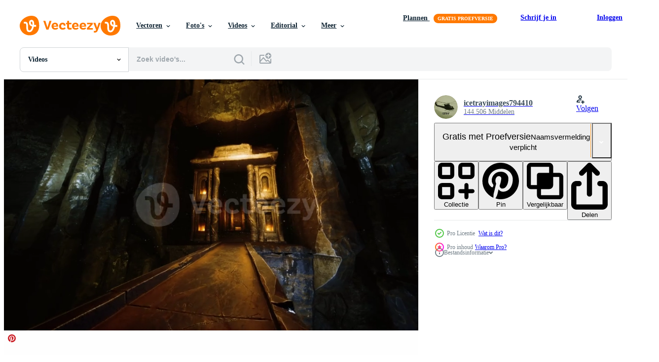

--- FILE ---
content_type: text/html; charset=utf-8
request_url: https://nl.vecteezy.com/resources/5687272/show_related_grids_async_content
body_size: 9359
content:
<turbo-frame id="show-related-resources">

  <div data-conversions-category="Gerelateerde Videos" class="">
    <h2 class="ez-resource-related__header">
      Gerelateerde Videos
    </h2>

    <ul class="ez-resource-grid ez-resource-grid--main-grid  is-hidden" id="false" data-controller="grid contributor-info video-preview" data-grid-track-truncation-value="false" data-max-rows="50" data-row-height="240" data-instant-grid="false" data-truncate-results="false" data-testid="related-resources" data-labels="free" style="--free: &#39;Gratis&#39;;">

  <li class="ez-resource-grid__item ez-resource-thumb ez-resource-thumb--video ez-resource-thumb--pro" data-controller="grid-item-decorator" data-position="{{position}}" data-item-id="45854847" data-pro="true" data-grid-target="gridItem" data-video-preview-target="preview" data-video-url="https://static.vecteezy.com/system/resources/previews/045/854/847/mp4/old-stone-bridge-in-underground-world-video.mp4" data-w="113" data-h="200" data-grid-item-decorator-free-label-value="Gratis" data-action="mouseenter-&gt;grid-item-decorator#hoverThumb:once" data-grid-item-decorator-item-pro-param="Pro" data-grid-item-decorator-resource-id-param="45854847" data-grid-item-decorator-content-type-param="Content-video" data-grid-item-decorator-pinterest-url-param="https://nl.vecteezy.com/video/45854847-oude-stenen-brug-in-de-ondergrondse-wereld" data-grid-item-decorator-seo-page-description-param="oude stenen brug in de ondergrondse wereld" data-grid-item-decorator-user-id-param="6137416" data-grid-item-decorator-user-display-name-param="icetrayimages794410" data-grid-item-decorator-avatar-src-param="https://static.vecteezy.com/system/user/avatar/6137416/medium_helicopter.jpg" data-grid-item-decorator-uploads-path-param="/leden/icetrayimages794410/uploads">

  <script type="application/ld+json" id="media_schema">
  {"@context":"https://schema.org","@type":"VideoObject","name":"oude stenen brug in de ondergrondse wereld","uploadDate":"2024-05-29T16:00:33-05:00","thumbnailUrl":"https://static.vecteezy.com/system/resources/thumbnails/045/854/847/small_2x/old-stone-bridge-in-underground-world-video.jpg","contentUrl":"https://static.vecteezy.com/system/resources/previews/045/854/847/mp4/old-stone-bridge-in-underground-world-video.mp4","sourceOrganization":"Vecteezy","license":"https://support.vecteezy.com/en_us/new-vecteezy-licensing-ByHivesvt","acquireLicensePage":"https://nl.vecteezy.com/video/45854847-oude-stenen-brug-in-de-ondergrondse-wereld","creator":{"@type":"Person","name":"icetrayimages794410"},"copyrightNotice":"icetrayimages794410","creditText":"Vecteezy"}
</script>


<a href="/video/45854847-oude-stenen-brug-in-de-ondergrondse-wereld" class="ez-resource-thumb__link" title="oude stenen brug in de ondergrondse wereld" style="--height: 200; --width: 113; " data-action="click-&gt;grid#trackResourceClick mouseenter-&gt;grid#trackResourceHover" data-content-type="video" data-controller="ez-hover-intent" data-previews-srcs="[&quot;https://static.vecteezy.com/system/resources/previews/045/854/847/mp4/old-stone-bridge-in-underground-world-video.mp4&quot;]" data-pro="true" data-resource-id="45854847" data-video-preview-target="videoWrap" data-grid-item-decorator-target="link">
    <img src="https://static.vecteezy.com/system/resources/thumbnails/045/854/847/small/old-stone-bridge-in-underground-world-video.jpg" srcset="https://static.vecteezy.com/system/resources/thumbnails/045/854/847/small_2x/old-stone-bridge-in-underground-world-video.jpg 2x, https://static.vecteezy.com/system/resources/thumbnails/045/854/847/small/old-stone-bridge-in-underground-world-video.jpg 1x" class="ez-resource-thumb__img" loading="lazy" decoding="async" width="113" height="200" alt="oude stenen brug in de ondergrondse wereld video">

</a>

  <div class="ez-resource-thumb__label-wrap"></div>
  

  <div class="ez-resource-thumb__hover-state"></div>
</li><li class="ez-resource-grid__item ez-resource-thumb ez-resource-thumb--video ez-resource-thumb--pro" data-controller="grid-item-decorator" data-position="{{position}}" data-item-id="44786872" data-pro="true" data-grid-target="gridItem" data-video-preview-target="preview" data-video-url="https://static.vecteezy.com/system/resources/previews/044/786/872/mp4/old-stone-bridge-in-underground-world-video.mp4" data-w="113" data-h="200" data-grid-item-decorator-free-label-value="Gratis" data-action="mouseenter-&gt;grid-item-decorator#hoverThumb:once" data-grid-item-decorator-item-pro-param="Pro" data-grid-item-decorator-resource-id-param="44786872" data-grid-item-decorator-content-type-param="Content-video" data-grid-item-decorator-pinterest-url-param="https://nl.vecteezy.com/video/44786872-oude-stenen-brug-in-de-ondergrondse-wereld" data-grid-item-decorator-seo-page-description-param="oude stenen brug in de ondergrondse wereld" data-grid-item-decorator-user-id-param="6137416" data-grid-item-decorator-user-display-name-param="icetrayimages794410" data-grid-item-decorator-avatar-src-param="https://static.vecteezy.com/system/user/avatar/6137416/medium_helicopter.jpg" data-grid-item-decorator-uploads-path-param="/leden/icetrayimages794410/uploads">

  <script type="application/ld+json" id="media_schema">
  {"@context":"https://schema.org","@type":"VideoObject","name":"oude stenen brug in de ondergrondse wereld","uploadDate":"2024-05-14T07:57:23-05:00","thumbnailUrl":"https://static.vecteezy.com/system/resources/thumbnails/044/786/872/small_2x/old-stone-bridge-in-underground-world-video.jpg","contentUrl":"https://static.vecteezy.com/system/resources/previews/044/786/872/mp4/old-stone-bridge-in-underground-world-video.mp4","sourceOrganization":"Vecteezy","license":"https://support.vecteezy.com/en_us/new-vecteezy-licensing-ByHivesvt","acquireLicensePage":"https://nl.vecteezy.com/video/44786872-oude-stenen-brug-in-de-ondergrondse-wereld","creator":{"@type":"Person","name":"icetrayimages794410"},"copyrightNotice":"icetrayimages794410","creditText":"Vecteezy"}
</script>


<a href="/video/44786872-oude-stenen-brug-in-de-ondergrondse-wereld" class="ez-resource-thumb__link" title="oude stenen brug in de ondergrondse wereld" style="--height: 200; --width: 113; " data-action="click-&gt;grid#trackResourceClick mouseenter-&gt;grid#trackResourceHover" data-content-type="video" data-controller="ez-hover-intent" data-previews-srcs="[&quot;https://static.vecteezy.com/system/resources/previews/044/786/872/mp4/old-stone-bridge-in-underground-world-video.mp4&quot;]" data-pro="true" data-resource-id="44786872" data-video-preview-target="videoWrap" data-grid-item-decorator-target="link">
    <img src="https://static.vecteezy.com/system/resources/thumbnails/044/786/872/small/old-stone-bridge-in-underground-world-video.jpg" srcset="https://static.vecteezy.com/system/resources/thumbnails/044/786/872/small_2x/old-stone-bridge-in-underground-world-video.jpg 2x, https://static.vecteezy.com/system/resources/thumbnails/044/786/872/small/old-stone-bridge-in-underground-world-video.jpg 1x" class="ez-resource-thumb__img" loading="lazy" decoding="async" width="113" height="200" alt="oude stenen brug in de ondergrondse wereld video">

</a>

  <div class="ez-resource-thumb__label-wrap"></div>
  

  <div class="ez-resource-thumb__hover-state"></div>
</li><li class="ez-resource-grid__item ez-resource-thumb ez-resource-thumb--video ez-resource-thumb--pro" data-controller="grid-item-decorator" data-position="{{position}}" data-item-id="45362477" data-pro="true" data-grid-target="gridItem" data-video-preview-target="preview" data-video-url="https://static.vecteezy.com/system/resources/previews/045/362/477/mp4/old-stone-bridge-in-underground-world-video.mp4" data-w="113" data-h="200" data-grid-item-decorator-free-label-value="Gratis" data-action="mouseenter-&gt;grid-item-decorator#hoverThumb:once" data-grid-item-decorator-item-pro-param="Pro" data-grid-item-decorator-resource-id-param="45362477" data-grid-item-decorator-content-type-param="Content-video" data-grid-item-decorator-pinterest-url-param="https://nl.vecteezy.com/video/45362477-oude-stenen-brug-in-de-ondergrondse-wereld" data-grid-item-decorator-seo-page-description-param="oude stenen brug in de ondergrondse wereld" data-grid-item-decorator-user-id-param="6137416" data-grid-item-decorator-user-display-name-param="icetrayimages794410" data-grid-item-decorator-avatar-src-param="https://static.vecteezy.com/system/user/avatar/6137416/medium_helicopter.jpg" data-grid-item-decorator-uploads-path-param="/leden/icetrayimages794410/uploads">

  <script type="application/ld+json" id="media_schema">
  {"@context":"https://schema.org","@type":"VideoObject","name":"oude stenen brug in de ondergrondse wereld","uploadDate":"2024-05-19T21:31:24-05:00","thumbnailUrl":"https://static.vecteezy.com/system/resources/thumbnails/045/362/477/small_2x/old-stone-bridge-in-underground-world-video.jpg","contentUrl":"https://static.vecteezy.com/system/resources/previews/045/362/477/mp4/old-stone-bridge-in-underground-world-video.mp4","sourceOrganization":"Vecteezy","license":"https://support.vecteezy.com/en_us/new-vecteezy-licensing-ByHivesvt","acquireLicensePage":"https://nl.vecteezy.com/video/45362477-oude-stenen-brug-in-de-ondergrondse-wereld","creator":{"@type":"Person","name":"icetrayimages794410"},"copyrightNotice":"icetrayimages794410","creditText":"Vecteezy"}
</script>


<a href="/video/45362477-oude-stenen-brug-in-de-ondergrondse-wereld" class="ez-resource-thumb__link" title="oude stenen brug in de ondergrondse wereld" style="--height: 200; --width: 113; " data-action="click-&gt;grid#trackResourceClick mouseenter-&gt;grid#trackResourceHover" data-content-type="video" data-controller="ez-hover-intent" data-previews-srcs="[&quot;https://static.vecteezy.com/system/resources/previews/045/362/477/mp4/old-stone-bridge-in-underground-world-video.mp4&quot;]" data-pro="true" data-resource-id="45362477" data-video-preview-target="videoWrap" data-grid-item-decorator-target="link">
    <img src="https://static.vecteezy.com/system/resources/thumbnails/045/362/477/small/old-stone-bridge-in-underground-world-video.jpg" srcset="https://static.vecteezy.com/system/resources/thumbnails/045/362/477/small_2x/old-stone-bridge-in-underground-world-video.jpg 2x, https://static.vecteezy.com/system/resources/thumbnails/045/362/477/small/old-stone-bridge-in-underground-world-video.jpg 1x" class="ez-resource-thumb__img" loading="lazy" decoding="async" width="113" height="200" alt="oude stenen brug in de ondergrondse wereld video">

</a>

  <div class="ez-resource-thumb__label-wrap"></div>
  

  <div class="ez-resource-thumb__hover-state"></div>
</li><li class="ez-resource-grid__item ez-resource-thumb ez-resource-thumb--video ez-resource-thumb--pro" data-controller="grid-item-decorator" data-position="{{position}}" data-item-id="44787713" data-pro="true" data-grid-target="gridItem" data-video-preview-target="preview" data-video-url="https://static.vecteezy.com/system/resources/previews/044/787/713/mp4/old-stone-bridge-in-underground-world-video.mp4" data-w="113" data-h="200" data-grid-item-decorator-free-label-value="Gratis" data-action="mouseenter-&gt;grid-item-decorator#hoverThumb:once" data-grid-item-decorator-item-pro-param="Pro" data-grid-item-decorator-resource-id-param="44787713" data-grid-item-decorator-content-type-param="Content-video" data-grid-item-decorator-pinterest-url-param="https://nl.vecteezy.com/video/44787713-oude-stenen-brug-in-de-ondergrondse-wereld" data-grid-item-decorator-seo-page-description-param="oude stenen brug in de ondergrondse wereld" data-grid-item-decorator-user-id-param="6137416" data-grid-item-decorator-user-display-name-param="icetrayimages794410" data-grid-item-decorator-avatar-src-param="https://static.vecteezy.com/system/user/avatar/6137416/medium_helicopter.jpg" data-grid-item-decorator-uploads-path-param="/leden/icetrayimages794410/uploads">

  <script type="application/ld+json" id="media_schema">
  {"@context":"https://schema.org","@type":"VideoObject","name":"oude stenen brug in de ondergrondse wereld","uploadDate":"2024-05-14T08:19:29-05:00","thumbnailUrl":"https://static.vecteezy.com/system/resources/thumbnails/044/787/713/small_2x/old-stone-bridge-in-underground-world-video.jpg","contentUrl":"https://static.vecteezy.com/system/resources/previews/044/787/713/mp4/old-stone-bridge-in-underground-world-video.mp4","sourceOrganization":"Vecteezy","license":"https://support.vecteezy.com/en_us/new-vecteezy-licensing-ByHivesvt","acquireLicensePage":"https://nl.vecteezy.com/video/44787713-oude-stenen-brug-in-de-ondergrondse-wereld","creator":{"@type":"Person","name":"icetrayimages794410"},"copyrightNotice":"icetrayimages794410","creditText":"Vecteezy"}
</script>


<a href="/video/44787713-oude-stenen-brug-in-de-ondergrondse-wereld" class="ez-resource-thumb__link" title="oude stenen brug in de ondergrondse wereld" style="--height: 200; --width: 113; " data-action="click-&gt;grid#trackResourceClick mouseenter-&gt;grid#trackResourceHover" data-content-type="video" data-controller="ez-hover-intent" data-previews-srcs="[&quot;https://static.vecteezy.com/system/resources/previews/044/787/713/mp4/old-stone-bridge-in-underground-world-video.mp4&quot;]" data-pro="true" data-resource-id="44787713" data-video-preview-target="videoWrap" data-grid-item-decorator-target="link">
    <img src="https://static.vecteezy.com/system/resources/thumbnails/044/787/713/small/old-stone-bridge-in-underground-world-video.jpg" srcset="https://static.vecteezy.com/system/resources/thumbnails/044/787/713/small_2x/old-stone-bridge-in-underground-world-video.jpg 2x, https://static.vecteezy.com/system/resources/thumbnails/044/787/713/small/old-stone-bridge-in-underground-world-video.jpg 1x" class="ez-resource-thumb__img" loading="lazy" decoding="async" width="113" height="200" alt="oude stenen brug in de ondergrondse wereld video">

</a>

  <div class="ez-resource-thumb__label-wrap"></div>
  

  <div class="ez-resource-thumb__hover-state"></div>
</li><li class="ez-resource-grid__item ez-resource-thumb ez-resource-thumb--video ez-resource-thumb--pro" data-controller="grid-item-decorator" data-position="{{position}}" data-item-id="6188082" data-pro="true" data-grid-target="gridItem" data-video-preview-target="preview" data-video-url="https://static.vecteezy.com/system/resources/previews/006/188/082/mp4/old-stone-bridge-in-underground-world-video.mp4" data-w="622" data-h="350" data-grid-item-decorator-free-label-value="Gratis" data-action="mouseenter-&gt;grid-item-decorator#hoverThumb:once" data-grid-item-decorator-item-pro-param="Pro" data-grid-item-decorator-resource-id-param="6188082" data-grid-item-decorator-content-type-param="Content-video" data-grid-item-decorator-pinterest-url-param="https://nl.vecteezy.com/video/6188082-oude-stenen-brug-in-ondergrondse-wereld" data-grid-item-decorator-seo-page-description-param="oude stenen brug in de ondergrondse wereld" data-grid-item-decorator-user-id-param="6137416" data-grid-item-decorator-user-display-name-param="icetrayimages794410" data-grid-item-decorator-avatar-src-param="https://static.vecteezy.com/system/user/avatar/6137416/medium_helicopter.jpg" data-grid-item-decorator-uploads-path-param="/leden/icetrayimages794410/uploads">

  <script type="application/ld+json" id="media_schema">
  {"@context":"https://schema.org","@type":"VideoObject","name":"oude stenen brug in de ondergrondse wereld","uploadDate":"2022-03-01T10:56:34-06:00","thumbnailUrl":"https://static.vecteezy.com/system/resources/thumbnails/006/188/082/small_2x/old-stone-bridge-in-underground-world-video.jpg","contentUrl":"https://static.vecteezy.com/system/resources/previews/006/188/082/mp4/old-stone-bridge-in-underground-world-video.mp4","sourceOrganization":"Vecteezy","license":"https://support.vecteezy.com/en_us/new-vecteezy-licensing-ByHivesvt","acquireLicensePage":"https://nl.vecteezy.com/video/6188082-oude-stenen-brug-in-ondergrondse-wereld","creator":{"@type":"Person","name":"icetrayimages794410"},"copyrightNotice":"icetrayimages794410","creditText":"Vecteezy"}
</script>


<a href="/video/6188082-oude-stenen-brug-in-ondergrondse-wereld" class="ez-resource-thumb__link" title="oude stenen brug in de ondergrondse wereld" style="--height: 350; --width: 622; " data-action="click-&gt;grid#trackResourceClick mouseenter-&gt;grid#trackResourceHover" data-content-type="video" data-controller="ez-hover-intent" data-previews-srcs="[&quot;https://static.vecteezy.com/system/resources/previews/006/188/082/mp4/old-stone-bridge-in-underground-world-video.mp4&quot;]" data-pro="true" data-resource-id="6188082" data-video-preview-target="videoWrap" data-grid-item-decorator-target="link">
    <img src="https://static.vecteezy.com/system/resources/thumbnails/006/188/082/small/old-stone-bridge-in-underground-world-video.jpg" srcset="https://static.vecteezy.com/system/resources/thumbnails/006/188/082/small_2x/old-stone-bridge-in-underground-world-video.jpg 2x, https://static.vecteezy.com/system/resources/thumbnails/006/188/082/small/old-stone-bridge-in-underground-world-video.jpg 1x" class="ez-resource-thumb__img" loading="lazy" decoding="async" width="622" height="350" alt="oude stenen brug in de ondergrondse wereld video">

</a>

  <div class="ez-resource-thumb__label-wrap"></div>
  

  <div class="ez-resource-thumb__hover-state"></div>
</li><li class="ez-resource-grid__item ez-resource-thumb ez-resource-thumb--video ez-resource-thumb--pro" data-controller="grid-item-decorator" data-position="{{position}}" data-item-id="5524953" data-pro="true" data-grid-target="gridItem" data-video-preview-target="preview" data-video-url="https://static.vecteezy.com/system/resources/previews/005/524/953/mp4/old-stone-bridge-in-underground-world-video.mp4" data-w="622" data-h="350" data-grid-item-decorator-free-label-value="Gratis" data-action="mouseenter-&gt;grid-item-decorator#hoverThumb:once" data-grid-item-decorator-item-pro-param="Pro" data-grid-item-decorator-resource-id-param="5524953" data-grid-item-decorator-content-type-param="Content-video" data-grid-item-decorator-pinterest-url-param="https://nl.vecteezy.com/video/5524953-oude-stenen-brug-in-ondergrondse-wereld" data-grid-item-decorator-seo-page-description-param="oude stenen brug in de ondergrondse wereld" data-grid-item-decorator-user-id-param="6137416" data-grid-item-decorator-user-display-name-param="icetrayimages794410" data-grid-item-decorator-avatar-src-param="https://static.vecteezy.com/system/user/avatar/6137416/medium_helicopter.jpg" data-grid-item-decorator-uploads-path-param="/leden/icetrayimages794410/uploads">

  <script type="application/ld+json" id="media_schema">
  {"@context":"https://schema.org","@type":"VideoObject","name":"oude stenen brug in de ondergrondse wereld","uploadDate":"2022-02-04T22:48:23-06:00","thumbnailUrl":"https://static.vecteezy.com/system/resources/thumbnails/005/524/953/small_2x/old-stone-bridge-in-underground-world-video.jpg","contentUrl":"https://static.vecteezy.com/system/resources/previews/005/524/953/mp4/old-stone-bridge-in-underground-world-video.mp4","sourceOrganization":"Vecteezy","license":"https://support.vecteezy.com/en_us/new-vecteezy-licensing-ByHivesvt","acquireLicensePage":"https://nl.vecteezy.com/video/5524953-oude-stenen-brug-in-ondergrondse-wereld","creator":{"@type":"Person","name":"icetrayimages794410"},"copyrightNotice":"icetrayimages794410","creditText":"Vecteezy"}
</script>


<a href="/video/5524953-oude-stenen-brug-in-ondergrondse-wereld" class="ez-resource-thumb__link" title="oude stenen brug in de ondergrondse wereld" style="--height: 350; --width: 622; " data-action="click-&gt;grid#trackResourceClick mouseenter-&gt;grid#trackResourceHover" data-content-type="video" data-controller="ez-hover-intent" data-previews-srcs="[&quot;https://static.vecteezy.com/system/resources/previews/005/524/953/mp4/old-stone-bridge-in-underground-world-video.mp4&quot;]" data-pro="true" data-resource-id="5524953" data-video-preview-target="videoWrap" data-grid-item-decorator-target="link">
    <img src="https://static.vecteezy.com/system/resources/thumbnails/005/524/953/small/old-stone-bridge-in-underground-world-video.jpg" srcset="https://static.vecteezy.com/system/resources/thumbnails/005/524/953/small_2x/old-stone-bridge-in-underground-world-video.jpg 2x, https://static.vecteezy.com/system/resources/thumbnails/005/524/953/small/old-stone-bridge-in-underground-world-video.jpg 1x" class="ez-resource-thumb__img" loading="lazy" decoding="async" width="622" height="350" alt="oude stenen brug in de ondergrondse wereld video">

</a>

  <div class="ez-resource-thumb__label-wrap"></div>
  

  <div class="ez-resource-thumb__hover-state"></div>
</li><li class="ez-resource-grid__item ez-resource-thumb ez-resource-thumb--video ez-resource-thumb--pro" data-controller="grid-item-decorator" data-position="{{position}}" data-item-id="6072514" data-pro="true" data-grid-target="gridItem" data-video-preview-target="preview" data-video-url="https://static.vecteezy.com/system/resources/previews/006/072/514/mp4/old-stone-bridge-in-underground-world-video.mp4" data-w="622" data-h="350" data-grid-item-decorator-free-label-value="Gratis" data-action="mouseenter-&gt;grid-item-decorator#hoverThumb:once" data-grid-item-decorator-item-pro-param="Pro" data-grid-item-decorator-resource-id-param="6072514" data-grid-item-decorator-content-type-param="Content-video" data-grid-item-decorator-pinterest-url-param="https://nl.vecteezy.com/video/6072514-oude-stenen-brug-in-ondergrondse-wereld" data-grid-item-decorator-seo-page-description-param="oude stenen brug in de ondergrondse wereld" data-grid-item-decorator-user-id-param="6137416" data-grid-item-decorator-user-display-name-param="icetrayimages794410" data-grid-item-decorator-avatar-src-param="https://static.vecteezy.com/system/user/avatar/6137416/medium_helicopter.jpg" data-grid-item-decorator-uploads-path-param="/leden/icetrayimages794410/uploads">

  <script type="application/ld+json" id="media_schema">
  {"@context":"https://schema.org","@type":"VideoObject","name":"oude stenen brug in de ondergrondse wereld","uploadDate":"2022-02-24T16:37:29-06:00","thumbnailUrl":"https://static.vecteezy.com/system/resources/thumbnails/006/072/514/small_2x/old-stone-bridge-in-underground-world-video.jpg","contentUrl":"https://static.vecteezy.com/system/resources/previews/006/072/514/mp4/old-stone-bridge-in-underground-world-video.mp4","sourceOrganization":"Vecteezy","license":"https://support.vecteezy.com/en_us/new-vecteezy-licensing-ByHivesvt","acquireLicensePage":"https://nl.vecteezy.com/video/6072514-oude-stenen-brug-in-ondergrondse-wereld","creator":{"@type":"Person","name":"icetrayimages794410"},"copyrightNotice":"icetrayimages794410","creditText":"Vecteezy"}
</script>


<a href="/video/6072514-oude-stenen-brug-in-ondergrondse-wereld" class="ez-resource-thumb__link" title="oude stenen brug in de ondergrondse wereld" style="--height: 350; --width: 622; " data-action="click-&gt;grid#trackResourceClick mouseenter-&gt;grid#trackResourceHover" data-content-type="video" data-controller="ez-hover-intent" data-previews-srcs="[&quot;https://static.vecteezy.com/system/resources/previews/006/072/514/mp4/old-stone-bridge-in-underground-world-video.mp4&quot;]" data-pro="true" data-resource-id="6072514" data-video-preview-target="videoWrap" data-grid-item-decorator-target="link">
    <img src="https://static.vecteezy.com/system/resources/thumbnails/006/072/514/small/old-stone-bridge-in-underground-world-video.jpg" srcset="https://static.vecteezy.com/system/resources/thumbnails/006/072/514/small_2x/old-stone-bridge-in-underground-world-video.jpg 2x, https://static.vecteezy.com/system/resources/thumbnails/006/072/514/small/old-stone-bridge-in-underground-world-video.jpg 1x" class="ez-resource-thumb__img" loading="lazy" decoding="async" width="622" height="350" alt="oude stenen brug in de ondergrondse wereld video">

</a>

  <div class="ez-resource-thumb__label-wrap"></div>
  

  <div class="ez-resource-thumb__hover-state"></div>
</li><li class="ez-resource-grid__item ez-resource-thumb ez-resource-thumb--video ez-resource-thumb--pro" data-controller="grid-item-decorator" data-position="{{position}}" data-item-id="6166459" data-pro="true" data-grid-target="gridItem" data-video-preview-target="preview" data-video-url="https://static.vecteezy.com/system/resources/previews/006/166/459/mp4/old-stone-bridge-in-underground-world-video.mp4" data-w="622" data-h="350" data-grid-item-decorator-free-label-value="Gratis" data-action="mouseenter-&gt;grid-item-decorator#hoverThumb:once" data-grid-item-decorator-item-pro-param="Pro" data-grid-item-decorator-resource-id-param="6166459" data-grid-item-decorator-content-type-param="Content-video" data-grid-item-decorator-pinterest-url-param="https://nl.vecteezy.com/video/6166459-oude-stenen-brug-in-ondergrondse-wereld" data-grid-item-decorator-seo-page-description-param="oude stenen brug in de ondergrondse wereld" data-grid-item-decorator-user-id-param="6137416" data-grid-item-decorator-user-display-name-param="icetrayimages794410" data-grid-item-decorator-avatar-src-param="https://static.vecteezy.com/system/user/avatar/6137416/medium_helicopter.jpg" data-grid-item-decorator-uploads-path-param="/leden/icetrayimages794410/uploads">

  <script type="application/ld+json" id="media_schema">
  {"@context":"https://schema.org","@type":"VideoObject","name":"oude stenen brug in de ondergrondse wereld","uploadDate":"2022-02-28T20:12:21-06:00","thumbnailUrl":"https://static.vecteezy.com/system/resources/thumbnails/006/166/459/small_2x/old-stone-bridge-in-underground-world-video.jpg","contentUrl":"https://static.vecteezy.com/system/resources/previews/006/166/459/mp4/old-stone-bridge-in-underground-world-video.mp4","sourceOrganization":"Vecteezy","license":"https://support.vecteezy.com/en_us/new-vecteezy-licensing-ByHivesvt","acquireLicensePage":"https://nl.vecteezy.com/video/6166459-oude-stenen-brug-in-ondergrondse-wereld","creator":{"@type":"Person","name":"icetrayimages794410"},"copyrightNotice":"icetrayimages794410","creditText":"Vecteezy"}
</script>


<a href="/video/6166459-oude-stenen-brug-in-ondergrondse-wereld" class="ez-resource-thumb__link" title="oude stenen brug in de ondergrondse wereld" style="--height: 350; --width: 622; " data-action="click-&gt;grid#trackResourceClick mouseenter-&gt;grid#trackResourceHover" data-content-type="video" data-controller="ez-hover-intent" data-previews-srcs="[&quot;https://static.vecteezy.com/system/resources/previews/006/166/459/mp4/old-stone-bridge-in-underground-world-video.mp4&quot;]" data-pro="true" data-resource-id="6166459" data-video-preview-target="videoWrap" data-grid-item-decorator-target="link">
    <img src="https://static.vecteezy.com/system/resources/thumbnails/006/166/459/small/old-stone-bridge-in-underground-world-video.jpg" srcset="https://static.vecteezy.com/system/resources/thumbnails/006/166/459/small_2x/old-stone-bridge-in-underground-world-video.jpg 2x, https://static.vecteezy.com/system/resources/thumbnails/006/166/459/small/old-stone-bridge-in-underground-world-video.jpg 1x" class="ez-resource-thumb__img" loading="lazy" decoding="async" width="622" height="350" alt="oude stenen brug in de ondergrondse wereld video">

</a>

  <div class="ez-resource-thumb__label-wrap"></div>
  

  <div class="ez-resource-thumb__hover-state"></div>
</li><li class="ez-resource-grid__item ez-resource-thumb ez-resource-thumb--video ez-resource-thumb--pro" data-controller="grid-item-decorator" data-position="{{position}}" data-item-id="6124975" data-pro="true" data-grid-target="gridItem" data-video-preview-target="preview" data-video-url="https://static.vecteezy.com/system/resources/previews/006/124/975/mp4/old-stone-bridge-in-underground-world-video.mp4" data-w="622" data-h="350" data-grid-item-decorator-free-label-value="Gratis" data-action="mouseenter-&gt;grid-item-decorator#hoverThumb:once" data-grid-item-decorator-item-pro-param="Pro" data-grid-item-decorator-resource-id-param="6124975" data-grid-item-decorator-content-type-param="Content-video" data-grid-item-decorator-pinterest-url-param="https://nl.vecteezy.com/video/6124975-oude-stenen-brug-in-ondergrondse-wereld" data-grid-item-decorator-seo-page-description-param="oude stenen brug in de ondergrondse wereld" data-grid-item-decorator-user-id-param="6137416" data-grid-item-decorator-user-display-name-param="icetrayimages794410" data-grid-item-decorator-avatar-src-param="https://static.vecteezy.com/system/user/avatar/6137416/medium_helicopter.jpg" data-grid-item-decorator-uploads-path-param="/leden/icetrayimages794410/uploads">

  <script type="application/ld+json" id="media_schema">
  {"@context":"https://schema.org","@type":"VideoObject","name":"oude stenen brug in de ondergrondse wereld","uploadDate":"2022-02-27T09:09:48-06:00","thumbnailUrl":"https://static.vecteezy.com/system/resources/thumbnails/006/124/975/small_2x/old-stone-bridge-in-underground-world-video.jpg","contentUrl":"https://static.vecteezy.com/system/resources/previews/006/124/975/mp4/old-stone-bridge-in-underground-world-video.mp4","sourceOrganization":"Vecteezy","license":"https://support.vecteezy.com/en_us/new-vecteezy-licensing-ByHivesvt","acquireLicensePage":"https://nl.vecteezy.com/video/6124975-oude-stenen-brug-in-ondergrondse-wereld","creator":{"@type":"Person","name":"icetrayimages794410"},"copyrightNotice":"icetrayimages794410","creditText":"Vecteezy"}
</script>


<a href="/video/6124975-oude-stenen-brug-in-ondergrondse-wereld" class="ez-resource-thumb__link" title="oude stenen brug in de ondergrondse wereld" style="--height: 350; --width: 622; " data-action="click-&gt;grid#trackResourceClick mouseenter-&gt;grid#trackResourceHover" data-content-type="video" data-controller="ez-hover-intent" data-previews-srcs="[&quot;https://static.vecteezy.com/system/resources/previews/006/124/975/mp4/old-stone-bridge-in-underground-world-video.mp4&quot;]" data-pro="true" data-resource-id="6124975" data-video-preview-target="videoWrap" data-grid-item-decorator-target="link">
    <img src="https://static.vecteezy.com/system/resources/thumbnails/006/124/975/small/old-stone-bridge-in-underground-world-video.jpg" srcset="https://static.vecteezy.com/system/resources/thumbnails/006/124/975/small_2x/old-stone-bridge-in-underground-world-video.jpg 2x, https://static.vecteezy.com/system/resources/thumbnails/006/124/975/small/old-stone-bridge-in-underground-world-video.jpg 1x" class="ez-resource-thumb__img" loading="lazy" decoding="async" width="622" height="350" alt="oude stenen brug in de ondergrondse wereld video">

</a>

  <div class="ez-resource-thumb__label-wrap"></div>
  

  <div class="ez-resource-thumb__hover-state"></div>
</li><li class="ez-resource-grid__item ez-resource-thumb ez-resource-thumb--video ez-resource-thumb--pro" data-controller="grid-item-decorator" data-position="{{position}}" data-item-id="6196687" data-pro="true" data-grid-target="gridItem" data-video-preview-target="preview" data-video-url="https://static.vecteezy.com/system/resources/previews/006/196/687/mp4/old-stone-bridge-in-underground-world-video.mp4" data-w="622" data-h="350" data-grid-item-decorator-free-label-value="Gratis" data-action="mouseenter-&gt;grid-item-decorator#hoverThumb:once" data-grid-item-decorator-item-pro-param="Pro" data-grid-item-decorator-resource-id-param="6196687" data-grid-item-decorator-content-type-param="Content-video" data-grid-item-decorator-pinterest-url-param="https://nl.vecteezy.com/video/6196687-oude-stenen-brug-in-ondergrondse-wereld" data-grid-item-decorator-seo-page-description-param="oude stenen brug in de ondergrondse wereld" data-grid-item-decorator-user-id-param="6137416" data-grid-item-decorator-user-display-name-param="icetrayimages794410" data-grid-item-decorator-avatar-src-param="https://static.vecteezy.com/system/user/avatar/6137416/medium_helicopter.jpg" data-grid-item-decorator-uploads-path-param="/leden/icetrayimages794410/uploads">

  <script type="application/ld+json" id="media_schema">
  {"@context":"https://schema.org","@type":"VideoObject","name":"oude stenen brug in de ondergrondse wereld","uploadDate":"2022-03-01T21:30:15-06:00","thumbnailUrl":"https://static.vecteezy.com/system/resources/thumbnails/006/196/687/small_2x/old-stone-bridge-in-underground-world-video.jpg","contentUrl":"https://static.vecteezy.com/system/resources/previews/006/196/687/mp4/old-stone-bridge-in-underground-world-video.mp4","sourceOrganization":"Vecteezy","license":"https://support.vecteezy.com/en_us/new-vecteezy-licensing-ByHivesvt","acquireLicensePage":"https://nl.vecteezy.com/video/6196687-oude-stenen-brug-in-ondergrondse-wereld","creator":{"@type":"Person","name":"icetrayimages794410"},"copyrightNotice":"icetrayimages794410","creditText":"Vecteezy"}
</script>


<a href="/video/6196687-oude-stenen-brug-in-ondergrondse-wereld" class="ez-resource-thumb__link" title="oude stenen brug in de ondergrondse wereld" style="--height: 350; --width: 622; " data-action="click-&gt;grid#trackResourceClick mouseenter-&gt;grid#trackResourceHover" data-content-type="video" data-controller="ez-hover-intent" data-previews-srcs="[&quot;https://static.vecteezy.com/system/resources/previews/006/196/687/mp4/old-stone-bridge-in-underground-world-video.mp4&quot;]" data-pro="true" data-resource-id="6196687" data-video-preview-target="videoWrap" data-grid-item-decorator-target="link">
    <img src="https://static.vecteezy.com/system/resources/thumbnails/006/196/687/small/old-stone-bridge-in-underground-world-video.jpg" srcset="https://static.vecteezy.com/system/resources/thumbnails/006/196/687/small_2x/old-stone-bridge-in-underground-world-video.jpg 2x, https://static.vecteezy.com/system/resources/thumbnails/006/196/687/small/old-stone-bridge-in-underground-world-video.jpg 1x" class="ez-resource-thumb__img" loading="lazy" decoding="async" width="622" height="350" alt="oude stenen brug in de ondergrondse wereld video">

</a>

  <div class="ez-resource-thumb__label-wrap"></div>
  

  <div class="ez-resource-thumb__hover-state"></div>
</li><li class="ez-resource-grid__item ez-resource-thumb ez-resource-thumb--video ez-resource-thumb--pro" data-controller="grid-item-decorator" data-position="{{position}}" data-item-id="6112795" data-pro="true" data-grid-target="gridItem" data-video-preview-target="preview" data-video-url="https://static.vecteezy.com/system/resources/previews/006/112/795/mp4/old-stone-bridge-in-underground-world-video.mp4" data-w="622" data-h="350" data-grid-item-decorator-free-label-value="Gratis" data-action="mouseenter-&gt;grid-item-decorator#hoverThumb:once" data-grid-item-decorator-item-pro-param="Pro" data-grid-item-decorator-resource-id-param="6112795" data-grid-item-decorator-content-type-param="Content-video" data-grid-item-decorator-pinterest-url-param="https://nl.vecteezy.com/video/6112795-oude-stenen-brug-in-ondergrondse-wereld" data-grid-item-decorator-seo-page-description-param="oude stenen brug in de ondergrondse wereld" data-grid-item-decorator-user-id-param="6137416" data-grid-item-decorator-user-display-name-param="icetrayimages794410" data-grid-item-decorator-avatar-src-param="https://static.vecteezy.com/system/user/avatar/6137416/medium_helicopter.jpg" data-grid-item-decorator-uploads-path-param="/leden/icetrayimages794410/uploads">

  <script type="application/ld+json" id="media_schema">
  {"@context":"https://schema.org","@type":"VideoObject","name":"oude stenen brug in de ondergrondse wereld","uploadDate":"2022-02-26T09:24:52-06:00","thumbnailUrl":"https://static.vecteezy.com/system/resources/thumbnails/006/112/795/small_2x/old-stone-bridge-in-underground-world-video.jpg","contentUrl":"https://static.vecteezy.com/system/resources/previews/006/112/795/mp4/old-stone-bridge-in-underground-world-video.mp4","sourceOrganization":"Vecteezy","license":"https://support.vecteezy.com/en_us/new-vecteezy-licensing-ByHivesvt","acquireLicensePage":"https://nl.vecteezy.com/video/6112795-oude-stenen-brug-in-ondergrondse-wereld","creator":{"@type":"Person","name":"icetrayimages794410"},"copyrightNotice":"icetrayimages794410","creditText":"Vecteezy"}
</script>


<a href="/video/6112795-oude-stenen-brug-in-ondergrondse-wereld" class="ez-resource-thumb__link" title="oude stenen brug in de ondergrondse wereld" style="--height: 350; --width: 622; " data-action="click-&gt;grid#trackResourceClick mouseenter-&gt;grid#trackResourceHover" data-content-type="video" data-controller="ez-hover-intent" data-previews-srcs="[&quot;https://static.vecteezy.com/system/resources/previews/006/112/795/mp4/old-stone-bridge-in-underground-world-video.mp4&quot;]" data-pro="true" data-resource-id="6112795" data-video-preview-target="videoWrap" data-grid-item-decorator-target="link">
    <img src="https://static.vecteezy.com/system/resources/thumbnails/006/112/795/small/old-stone-bridge-in-underground-world-video.jpg" srcset="https://static.vecteezy.com/system/resources/thumbnails/006/112/795/small_2x/old-stone-bridge-in-underground-world-video.jpg 2x, https://static.vecteezy.com/system/resources/thumbnails/006/112/795/small/old-stone-bridge-in-underground-world-video.jpg 1x" class="ez-resource-thumb__img" loading="lazy" decoding="async" width="622" height="350" alt="oude stenen brug in de ondergrondse wereld video">

</a>

  <div class="ez-resource-thumb__label-wrap"></div>
  

  <div class="ez-resource-thumb__hover-state"></div>
</li><li class="ez-resource-grid__item ez-resource-thumb ez-resource-thumb--video ez-resource-thumb--pro" data-controller="grid-item-decorator" data-position="{{position}}" data-item-id="6187974" data-pro="true" data-grid-target="gridItem" data-video-preview-target="preview" data-video-url="https://static.vecteezy.com/system/resources/previews/006/187/974/mp4/old-stone-bridge-in-underground-world-video.mp4" data-w="622" data-h="350" data-grid-item-decorator-free-label-value="Gratis" data-action="mouseenter-&gt;grid-item-decorator#hoverThumb:once" data-grid-item-decorator-item-pro-param="Pro" data-grid-item-decorator-resource-id-param="6187974" data-grid-item-decorator-content-type-param="Content-video" data-grid-item-decorator-pinterest-url-param="https://nl.vecteezy.com/video/6187974-oude-stenen-brug-in-ondergrondse-wereld" data-grid-item-decorator-seo-page-description-param="oude stenen brug in de ondergrondse wereld" data-grid-item-decorator-user-id-param="6137416" data-grid-item-decorator-user-display-name-param="icetrayimages794410" data-grid-item-decorator-avatar-src-param="https://static.vecteezy.com/system/user/avatar/6137416/medium_helicopter.jpg" data-grid-item-decorator-uploads-path-param="/leden/icetrayimages794410/uploads">

  <script type="application/ld+json" id="media_schema">
  {"@context":"https://schema.org","@type":"VideoObject","name":"oude stenen brug in de ondergrondse wereld","uploadDate":"2022-03-01T10:42:13-06:00","thumbnailUrl":"https://static.vecteezy.com/system/resources/thumbnails/006/187/974/small_2x/old-stone-bridge-in-underground-world-video.jpg","contentUrl":"https://static.vecteezy.com/system/resources/previews/006/187/974/mp4/old-stone-bridge-in-underground-world-video.mp4","sourceOrganization":"Vecteezy","license":"https://support.vecteezy.com/en_us/new-vecteezy-licensing-ByHivesvt","acquireLicensePage":"https://nl.vecteezy.com/video/6187974-oude-stenen-brug-in-ondergrondse-wereld","creator":{"@type":"Person","name":"icetrayimages794410"},"copyrightNotice":"icetrayimages794410","creditText":"Vecteezy"}
</script>


<a href="/video/6187974-oude-stenen-brug-in-ondergrondse-wereld" class="ez-resource-thumb__link" title="oude stenen brug in de ondergrondse wereld" style="--height: 350; --width: 622; " data-action="click-&gt;grid#trackResourceClick mouseenter-&gt;grid#trackResourceHover" data-content-type="video" data-controller="ez-hover-intent" data-previews-srcs="[&quot;https://static.vecteezy.com/system/resources/previews/006/187/974/mp4/old-stone-bridge-in-underground-world-video.mp4&quot;]" data-pro="true" data-resource-id="6187974" data-video-preview-target="videoWrap" data-grid-item-decorator-target="link">
    <img src="https://static.vecteezy.com/system/resources/thumbnails/006/187/974/small/old-stone-bridge-in-underground-world-video.jpg" srcset="https://static.vecteezy.com/system/resources/thumbnails/006/187/974/small_2x/old-stone-bridge-in-underground-world-video.jpg 2x, https://static.vecteezy.com/system/resources/thumbnails/006/187/974/small/old-stone-bridge-in-underground-world-video.jpg 1x" class="ez-resource-thumb__img" loading="lazy" decoding="async" width="622" height="350" alt="oude stenen brug in de ondergrondse wereld video">

</a>

  <div class="ez-resource-thumb__label-wrap"></div>
  

  <div class="ez-resource-thumb__hover-state"></div>
</li><li class="ez-resource-grid__item ez-resource-thumb ez-resource-thumb--video ez-resource-thumb--pro" data-controller="grid-item-decorator" data-position="{{position}}" data-item-id="6196024" data-pro="true" data-grid-target="gridItem" data-video-preview-target="preview" data-video-url="https://static.vecteezy.com/system/resources/previews/006/196/024/mp4/old-stone-bridge-in-underground-world-video.mp4" data-w="622" data-h="350" data-grid-item-decorator-free-label-value="Gratis" data-action="mouseenter-&gt;grid-item-decorator#hoverThumb:once" data-grid-item-decorator-item-pro-param="Pro" data-grid-item-decorator-resource-id-param="6196024" data-grid-item-decorator-content-type-param="Content-video" data-grid-item-decorator-pinterest-url-param="https://nl.vecteezy.com/video/6196024-oude-stenen-brug-in-ondergrondse-wereld" data-grid-item-decorator-seo-page-description-param="oude stenen brug in de ondergrondse wereld" data-grid-item-decorator-user-id-param="6137416" data-grid-item-decorator-user-display-name-param="icetrayimages794410" data-grid-item-decorator-avatar-src-param="https://static.vecteezy.com/system/user/avatar/6137416/medium_helicopter.jpg" data-grid-item-decorator-uploads-path-param="/leden/icetrayimages794410/uploads">

  <script type="application/ld+json" id="media_schema">
  {"@context":"https://schema.org","@type":"VideoObject","name":"oude stenen brug in de ondergrondse wereld","uploadDate":"2022-03-01T20:05:32-06:00","thumbnailUrl":"https://static.vecteezy.com/system/resources/thumbnails/006/196/024/small_2x/old-stone-bridge-in-underground-world-video.jpg","contentUrl":"https://static.vecteezy.com/system/resources/previews/006/196/024/mp4/old-stone-bridge-in-underground-world-video.mp4","sourceOrganization":"Vecteezy","license":"https://support.vecteezy.com/en_us/new-vecteezy-licensing-ByHivesvt","acquireLicensePage":"https://nl.vecteezy.com/video/6196024-oude-stenen-brug-in-ondergrondse-wereld","creator":{"@type":"Person","name":"icetrayimages794410"},"copyrightNotice":"icetrayimages794410","creditText":"Vecteezy"}
</script>


<a href="/video/6196024-oude-stenen-brug-in-ondergrondse-wereld" class="ez-resource-thumb__link" title="oude stenen brug in de ondergrondse wereld" style="--height: 350; --width: 622; " data-action="click-&gt;grid#trackResourceClick mouseenter-&gt;grid#trackResourceHover" data-content-type="video" data-controller="ez-hover-intent" data-previews-srcs="[&quot;https://static.vecteezy.com/system/resources/previews/006/196/024/mp4/old-stone-bridge-in-underground-world-video.mp4&quot;]" data-pro="true" data-resource-id="6196024" data-video-preview-target="videoWrap" data-grid-item-decorator-target="link">
    <img src="https://static.vecteezy.com/system/resources/thumbnails/006/196/024/small/old-stone-bridge-in-underground-world-video.jpg" srcset="https://static.vecteezy.com/system/resources/thumbnails/006/196/024/small_2x/old-stone-bridge-in-underground-world-video.jpg 2x, https://static.vecteezy.com/system/resources/thumbnails/006/196/024/small/old-stone-bridge-in-underground-world-video.jpg 1x" class="ez-resource-thumb__img" loading="lazy" decoding="async" width="622" height="350" alt="oude stenen brug in de ondergrondse wereld video">

</a>

  <div class="ez-resource-thumb__label-wrap"></div>
  

  <div class="ez-resource-thumb__hover-state"></div>
</li><li class="ez-resource-grid__item ez-resource-thumb ez-resource-thumb--video ez-resource-thumb--pro" data-controller="grid-item-decorator" data-position="{{position}}" data-item-id="5514635" data-pro="true" data-grid-target="gridItem" data-video-preview-target="preview" data-video-url="https://static.vecteezy.com/system/resources/previews/005/514/635/mp4/old-stone-bridge-in-underground-world-video.mp4" data-w="622" data-h="350" data-grid-item-decorator-free-label-value="Gratis" data-action="mouseenter-&gt;grid-item-decorator#hoverThumb:once" data-grid-item-decorator-item-pro-param="Pro" data-grid-item-decorator-resource-id-param="5514635" data-grid-item-decorator-content-type-param="Content-video" data-grid-item-decorator-pinterest-url-param="https://nl.vecteezy.com/video/5514635-oude-stenen-brug-in-ondergrondse-wereld" data-grid-item-decorator-seo-page-description-param="oude stenen brug in de ondergrondse wereld" data-grid-item-decorator-user-id-param="6137416" data-grid-item-decorator-user-display-name-param="icetrayimages794410" data-grid-item-decorator-avatar-src-param="https://static.vecteezy.com/system/user/avatar/6137416/medium_helicopter.jpg" data-grid-item-decorator-uploads-path-param="/leden/icetrayimages794410/uploads">

  <script type="application/ld+json" id="media_schema">
  {"@context":"https://schema.org","@type":"VideoObject","name":"oude stenen brug in de ondergrondse wereld","uploadDate":"2022-02-04T12:21:57-06:00","thumbnailUrl":"https://static.vecteezy.com/system/resources/thumbnails/005/514/635/small_2x/old-stone-bridge-in-underground-world-video.jpg","contentUrl":"https://static.vecteezy.com/system/resources/previews/005/514/635/mp4/old-stone-bridge-in-underground-world-video.mp4","sourceOrganization":"Vecteezy","license":"https://support.vecteezy.com/en_us/new-vecteezy-licensing-ByHivesvt","acquireLicensePage":"https://nl.vecteezy.com/video/5514635-oude-stenen-brug-in-ondergrondse-wereld","creator":{"@type":"Person","name":"icetrayimages794410"},"copyrightNotice":"icetrayimages794410","creditText":"Vecteezy"}
</script>


<a href="/video/5514635-oude-stenen-brug-in-ondergrondse-wereld" class="ez-resource-thumb__link" title="oude stenen brug in de ondergrondse wereld" style="--height: 350; --width: 622; " data-action="click-&gt;grid#trackResourceClick mouseenter-&gt;grid#trackResourceHover" data-content-type="video" data-controller="ez-hover-intent" data-previews-srcs="[&quot;https://static.vecteezy.com/system/resources/previews/005/514/635/mp4/old-stone-bridge-in-underground-world-video.mp4&quot;]" data-pro="true" data-resource-id="5514635" data-video-preview-target="videoWrap" data-grid-item-decorator-target="link">
    <img src="https://static.vecteezy.com/system/resources/thumbnails/005/514/635/small/old-stone-bridge-in-underground-world-video.jpg" srcset="https://static.vecteezy.com/system/resources/thumbnails/005/514/635/small_2x/old-stone-bridge-in-underground-world-video.jpg 2x, https://static.vecteezy.com/system/resources/thumbnails/005/514/635/small/old-stone-bridge-in-underground-world-video.jpg 1x" class="ez-resource-thumb__img" loading="lazy" decoding="async" width="622" height="350" alt="oude stenen brug in de ondergrondse wereld video">

</a>

  <div class="ez-resource-thumb__label-wrap"></div>
  

  <div class="ez-resource-thumb__hover-state"></div>
</li><li class="ez-resource-grid__item ez-resource-thumb ez-resource-thumb--video ez-resource-thumb--pro" data-controller="grid-item-decorator" data-position="{{position}}" data-item-id="6129102" data-pro="true" data-grid-target="gridItem" data-video-preview-target="preview" data-video-url="https://static.vecteezy.com/system/resources/previews/006/129/102/mp4/old-stone-bridge-in-underground-world-video.mp4" data-w="622" data-h="350" data-grid-item-decorator-free-label-value="Gratis" data-action="mouseenter-&gt;grid-item-decorator#hoverThumb:once" data-grid-item-decorator-item-pro-param="Pro" data-grid-item-decorator-resource-id-param="6129102" data-grid-item-decorator-content-type-param="Content-video" data-grid-item-decorator-pinterest-url-param="https://nl.vecteezy.com/video/6129102-oude-stenen-brug-in-ondergrondse-wereld" data-grid-item-decorator-seo-page-description-param="oude stenen brug in de ondergrondse wereld" data-grid-item-decorator-user-id-param="6137416" data-grid-item-decorator-user-display-name-param="icetrayimages794410" data-grid-item-decorator-avatar-src-param="https://static.vecteezy.com/system/user/avatar/6137416/medium_helicopter.jpg" data-grid-item-decorator-uploads-path-param="/leden/icetrayimages794410/uploads">

  <script type="application/ld+json" id="media_schema">
  {"@context":"https://schema.org","@type":"VideoObject","name":"oude stenen brug in de ondergrondse wereld","uploadDate":"2022-02-27T12:05:46-06:00","thumbnailUrl":"https://static.vecteezy.com/system/resources/thumbnails/006/129/102/small_2x/old-stone-bridge-in-underground-world-video.jpg","contentUrl":"https://static.vecteezy.com/system/resources/previews/006/129/102/mp4/old-stone-bridge-in-underground-world-video.mp4","sourceOrganization":"Vecteezy","license":"https://support.vecteezy.com/en_us/new-vecteezy-licensing-ByHivesvt","acquireLicensePage":"https://nl.vecteezy.com/video/6129102-oude-stenen-brug-in-ondergrondse-wereld","creator":{"@type":"Person","name":"icetrayimages794410"},"copyrightNotice":"icetrayimages794410","creditText":"Vecteezy"}
</script>


<a href="/video/6129102-oude-stenen-brug-in-ondergrondse-wereld" class="ez-resource-thumb__link" title="oude stenen brug in de ondergrondse wereld" style="--height: 350; --width: 622; " data-action="click-&gt;grid#trackResourceClick mouseenter-&gt;grid#trackResourceHover" data-content-type="video" data-controller="ez-hover-intent" data-previews-srcs="[&quot;https://static.vecteezy.com/system/resources/previews/006/129/102/mp4/old-stone-bridge-in-underground-world-video.mp4&quot;]" data-pro="true" data-resource-id="6129102" data-video-preview-target="videoWrap" data-grid-item-decorator-target="link">
    <img src="https://static.vecteezy.com/system/resources/thumbnails/006/129/102/small/old-stone-bridge-in-underground-world-video.jpg" srcset="https://static.vecteezy.com/system/resources/thumbnails/006/129/102/small_2x/old-stone-bridge-in-underground-world-video.jpg 2x, https://static.vecteezy.com/system/resources/thumbnails/006/129/102/small/old-stone-bridge-in-underground-world-video.jpg 1x" class="ez-resource-thumb__img" loading="lazy" decoding="async" width="622" height="350" alt="oude stenen brug in de ondergrondse wereld video">

</a>

  <div class="ez-resource-thumb__label-wrap"></div>
  

  <div class="ez-resource-thumb__hover-state"></div>
</li><li class="ez-resource-grid__item ez-resource-thumb ez-resource-thumb--video ez-resource-thumb--pro" data-controller="grid-item-decorator" data-position="{{position}}" data-item-id="6103768" data-pro="true" data-grid-target="gridItem" data-video-preview-target="preview" data-video-url="https://static.vecteezy.com/system/resources/previews/006/103/768/mp4/old-stone-bridge-in-underground-world-video.mp4" data-w="622" data-h="350" data-grid-item-decorator-free-label-value="Gratis" data-action="mouseenter-&gt;grid-item-decorator#hoverThumb:once" data-grid-item-decorator-item-pro-param="Pro" data-grid-item-decorator-resource-id-param="6103768" data-grid-item-decorator-content-type-param="Content-video" data-grid-item-decorator-pinterest-url-param="https://nl.vecteezy.com/video/6103768-oude-stenen-brug-in-ondergrondse-wereld" data-grid-item-decorator-seo-page-description-param="oude stenen brug in de ondergrondse wereld" data-grid-item-decorator-user-id-param="6137416" data-grid-item-decorator-user-display-name-param="icetrayimages794410" data-grid-item-decorator-avatar-src-param="https://static.vecteezy.com/system/user/avatar/6137416/medium_helicopter.jpg" data-grid-item-decorator-uploads-path-param="/leden/icetrayimages794410/uploads">

  <script type="application/ld+json" id="media_schema">
  {"@context":"https://schema.org","@type":"VideoObject","name":"oude stenen brug in de ondergrondse wereld","uploadDate":"2022-02-25T20:23:37-06:00","thumbnailUrl":"https://static.vecteezy.com/system/resources/thumbnails/006/103/768/small_2x/old-stone-bridge-in-underground-world-video.jpg","contentUrl":"https://static.vecteezy.com/system/resources/previews/006/103/768/mp4/old-stone-bridge-in-underground-world-video.mp4","sourceOrganization":"Vecteezy","license":"https://support.vecteezy.com/en_us/new-vecteezy-licensing-ByHivesvt","acquireLicensePage":"https://nl.vecteezy.com/video/6103768-oude-stenen-brug-in-ondergrondse-wereld","creator":{"@type":"Person","name":"icetrayimages794410"},"copyrightNotice":"icetrayimages794410","creditText":"Vecteezy"}
</script>


<a href="/video/6103768-oude-stenen-brug-in-ondergrondse-wereld" class="ez-resource-thumb__link" title="oude stenen brug in de ondergrondse wereld" style="--height: 350; --width: 622; " data-action="click-&gt;grid#trackResourceClick mouseenter-&gt;grid#trackResourceHover" data-content-type="video" data-controller="ez-hover-intent" data-previews-srcs="[&quot;https://static.vecteezy.com/system/resources/previews/006/103/768/mp4/old-stone-bridge-in-underground-world-video.mp4&quot;]" data-pro="true" data-resource-id="6103768" data-video-preview-target="videoWrap" data-grid-item-decorator-target="link">
    <img src="https://static.vecteezy.com/system/resources/thumbnails/006/103/768/small/old-stone-bridge-in-underground-world-video.jpg" srcset="https://static.vecteezy.com/system/resources/thumbnails/006/103/768/small_2x/old-stone-bridge-in-underground-world-video.jpg 2x, https://static.vecteezy.com/system/resources/thumbnails/006/103/768/small/old-stone-bridge-in-underground-world-video.jpg 1x" class="ez-resource-thumb__img" loading="lazy" decoding="async" width="622" height="350" alt="oude stenen brug in de ondergrondse wereld video">

</a>

  <div class="ez-resource-thumb__label-wrap"></div>
  

  <div class="ez-resource-thumb__hover-state"></div>
</li><li class="ez-resource-grid__item ez-resource-thumb ez-resource-thumb--video ez-resource-thumb--pro" data-controller="grid-item-decorator" data-position="{{position}}" data-item-id="5691813" data-pro="true" data-grid-target="gridItem" data-video-preview-target="preview" data-video-url="https://static.vecteezy.com/system/resources/previews/005/691/813/mp4/old-stone-bridge-in-underground-world-video.mp4" data-w="622" data-h="350" data-grid-item-decorator-free-label-value="Gratis" data-action="mouseenter-&gt;grid-item-decorator#hoverThumb:once" data-grid-item-decorator-item-pro-param="Pro" data-grid-item-decorator-resource-id-param="5691813" data-grid-item-decorator-content-type-param="Content-video" data-grid-item-decorator-pinterest-url-param="https://nl.vecteezy.com/video/5691813-oude-stenen-brug-in-ondergrondse-wereld" data-grid-item-decorator-seo-page-description-param="oude stenen brug in de ondergrondse wereld" data-grid-item-decorator-user-id-param="6137416" data-grid-item-decorator-user-display-name-param="icetrayimages794410" data-grid-item-decorator-avatar-src-param="https://static.vecteezy.com/system/user/avatar/6137416/medium_helicopter.jpg" data-grid-item-decorator-uploads-path-param="/leden/icetrayimages794410/uploads">

  <script type="application/ld+json" id="media_schema">
  {"@context":"https://schema.org","@type":"VideoObject","name":"oude stenen brug in de ondergrondse wereld","uploadDate":"2022-02-14T03:46:59-06:00","thumbnailUrl":"https://static.vecteezy.com/system/resources/thumbnails/005/691/813/small_2x/old-stone-bridge-in-underground-world-video.jpg","contentUrl":"https://static.vecteezy.com/system/resources/previews/005/691/813/mp4/old-stone-bridge-in-underground-world-video.mp4","sourceOrganization":"Vecteezy","license":"https://support.vecteezy.com/en_us/new-vecteezy-licensing-ByHivesvt","acquireLicensePage":"https://nl.vecteezy.com/video/5691813-oude-stenen-brug-in-ondergrondse-wereld","creator":{"@type":"Person","name":"icetrayimages794410"},"copyrightNotice":"icetrayimages794410","creditText":"Vecteezy"}
</script>


<a href="/video/5691813-oude-stenen-brug-in-ondergrondse-wereld" class="ez-resource-thumb__link" title="oude stenen brug in de ondergrondse wereld" style="--height: 350; --width: 622; " data-action="click-&gt;grid#trackResourceClick mouseenter-&gt;grid#trackResourceHover" data-content-type="video" data-controller="ez-hover-intent" data-previews-srcs="[&quot;https://static.vecteezy.com/system/resources/previews/005/691/813/mp4/old-stone-bridge-in-underground-world-video.mp4&quot;]" data-pro="true" data-resource-id="5691813" data-video-preview-target="videoWrap" data-grid-item-decorator-target="link">
    <img src="https://static.vecteezy.com/system/resources/thumbnails/005/691/813/small/old-stone-bridge-in-underground-world-video.jpg" srcset="https://static.vecteezy.com/system/resources/thumbnails/005/691/813/small_2x/old-stone-bridge-in-underground-world-video.jpg 2x, https://static.vecteezy.com/system/resources/thumbnails/005/691/813/small/old-stone-bridge-in-underground-world-video.jpg 1x" class="ez-resource-thumb__img" loading="lazy" decoding="async" width="622" height="350" alt="oude stenen brug in de ondergrondse wereld video">

</a>

  <div class="ez-resource-thumb__label-wrap"></div>
  

  <div class="ez-resource-thumb__hover-state"></div>
</li><li class="ez-resource-grid__item ez-resource-thumb ez-resource-thumb--video ez-resource-thumb--pro" data-controller="grid-item-decorator" data-position="{{position}}" data-item-id="5681117" data-pro="true" data-grid-target="gridItem" data-video-preview-target="preview" data-video-url="https://static.vecteezy.com/system/resources/previews/005/681/117/mp4/old-stone-bridge-in-underground-world-video.mp4" data-w="622" data-h="350" data-grid-item-decorator-free-label-value="Gratis" data-action="mouseenter-&gt;grid-item-decorator#hoverThumb:once" data-grid-item-decorator-item-pro-param="Pro" data-grid-item-decorator-resource-id-param="5681117" data-grid-item-decorator-content-type-param="Content-video" data-grid-item-decorator-pinterest-url-param="https://nl.vecteezy.com/video/5681117-oude-stenen-brug-in-ondergrondse-wereld" data-grid-item-decorator-seo-page-description-param="oude stenen brug in de ondergrondse wereld" data-grid-item-decorator-user-id-param="6137416" data-grid-item-decorator-user-display-name-param="icetrayimages794410" data-grid-item-decorator-avatar-src-param="https://static.vecteezy.com/system/user/avatar/6137416/medium_helicopter.jpg" data-grid-item-decorator-uploads-path-param="/leden/icetrayimages794410/uploads">

  <script type="application/ld+json" id="media_schema">
  {"@context":"https://schema.org","@type":"VideoObject","name":"oude stenen brug in de ondergrondse wereld","uploadDate":"2022-02-13T02:10:33-06:00","thumbnailUrl":"https://static.vecteezy.com/system/resources/thumbnails/005/681/117/small_2x/old-stone-bridge-in-underground-world-video.jpg","contentUrl":"https://static.vecteezy.com/system/resources/previews/005/681/117/mp4/old-stone-bridge-in-underground-world-video.mp4","sourceOrganization":"Vecteezy","license":"https://support.vecteezy.com/en_us/new-vecteezy-licensing-ByHivesvt","acquireLicensePage":"https://nl.vecteezy.com/video/5681117-oude-stenen-brug-in-ondergrondse-wereld","creator":{"@type":"Person","name":"icetrayimages794410"},"copyrightNotice":"icetrayimages794410","creditText":"Vecteezy"}
</script>


<a href="/video/5681117-oude-stenen-brug-in-ondergrondse-wereld" class="ez-resource-thumb__link" title="oude stenen brug in de ondergrondse wereld" style="--height: 350; --width: 622; " data-action="click-&gt;grid#trackResourceClick mouseenter-&gt;grid#trackResourceHover" data-content-type="video" data-controller="ez-hover-intent" data-previews-srcs="[&quot;https://static.vecteezy.com/system/resources/previews/005/681/117/mp4/old-stone-bridge-in-underground-world-video.mp4&quot;]" data-pro="true" data-resource-id="5681117" data-video-preview-target="videoWrap" data-grid-item-decorator-target="link">
    <img src="https://static.vecteezy.com/system/resources/thumbnails/005/681/117/small/old-stone-bridge-in-underground-world-video.jpg" srcset="https://static.vecteezy.com/system/resources/thumbnails/005/681/117/small_2x/old-stone-bridge-in-underground-world-video.jpg 2x, https://static.vecteezy.com/system/resources/thumbnails/005/681/117/small/old-stone-bridge-in-underground-world-video.jpg 1x" class="ez-resource-thumb__img" loading="lazy" decoding="async" width="622" height="350" alt="oude stenen brug in de ondergrondse wereld video">

</a>

  <div class="ez-resource-thumb__label-wrap"></div>
  

  <div class="ez-resource-thumb__hover-state"></div>
</li><li class="ez-resource-grid__item ez-resource-thumb ez-resource-thumb--video ez-resource-thumb--pro" data-controller="grid-item-decorator" data-position="{{position}}" data-item-id="6123770" data-pro="true" data-grid-target="gridItem" data-video-preview-target="preview" data-video-url="https://static.vecteezy.com/system/resources/previews/006/123/770/mp4/old-stone-bridge-in-underground-world-video.mp4" data-w="622" data-h="350" data-grid-item-decorator-free-label-value="Gratis" data-action="mouseenter-&gt;grid-item-decorator#hoverThumb:once" data-grid-item-decorator-item-pro-param="Pro" data-grid-item-decorator-resource-id-param="6123770" data-grid-item-decorator-content-type-param="Content-video" data-grid-item-decorator-pinterest-url-param="https://nl.vecteezy.com/video/6123770-oude-stenen-brug-in-ondergrondse-wereld" data-grid-item-decorator-seo-page-description-param="oude stenen brug in de ondergrondse wereld" data-grid-item-decorator-user-id-param="6137416" data-grid-item-decorator-user-display-name-param="icetrayimages794410" data-grid-item-decorator-avatar-src-param="https://static.vecteezy.com/system/user/avatar/6137416/medium_helicopter.jpg" data-grid-item-decorator-uploads-path-param="/leden/icetrayimages794410/uploads">

  <script type="application/ld+json" id="media_schema">
  {"@context":"https://schema.org","@type":"VideoObject","name":"oude stenen brug in de ondergrondse wereld","uploadDate":"2022-02-27T07:30:25-06:00","thumbnailUrl":"https://static.vecteezy.com/system/resources/thumbnails/006/123/770/small_2x/old-stone-bridge-in-underground-world-video.jpg","contentUrl":"https://static.vecteezy.com/system/resources/previews/006/123/770/mp4/old-stone-bridge-in-underground-world-video.mp4","sourceOrganization":"Vecteezy","license":"https://support.vecteezy.com/en_us/new-vecteezy-licensing-ByHivesvt","acquireLicensePage":"https://nl.vecteezy.com/video/6123770-oude-stenen-brug-in-ondergrondse-wereld","creator":{"@type":"Person","name":"icetrayimages794410"},"copyrightNotice":"icetrayimages794410","creditText":"Vecteezy"}
</script>


<a href="/video/6123770-oude-stenen-brug-in-ondergrondse-wereld" class="ez-resource-thumb__link" title="oude stenen brug in de ondergrondse wereld" style="--height: 350; --width: 622; " data-action="click-&gt;grid#trackResourceClick mouseenter-&gt;grid#trackResourceHover" data-content-type="video" data-controller="ez-hover-intent" data-previews-srcs="[&quot;https://static.vecteezy.com/system/resources/previews/006/123/770/mp4/old-stone-bridge-in-underground-world-video.mp4&quot;]" data-pro="true" data-resource-id="6123770" data-video-preview-target="videoWrap" data-grid-item-decorator-target="link">
    <img src="https://static.vecteezy.com/system/resources/thumbnails/006/123/770/small/old-stone-bridge-in-underground-world-video.jpg" srcset="https://static.vecteezy.com/system/resources/thumbnails/006/123/770/small_2x/old-stone-bridge-in-underground-world-video.jpg 2x, https://static.vecteezy.com/system/resources/thumbnails/006/123/770/small/old-stone-bridge-in-underground-world-video.jpg 1x" class="ez-resource-thumb__img" loading="lazy" decoding="async" width="622" height="350" alt="oude stenen brug in de ondergrondse wereld video">

</a>

  <div class="ez-resource-thumb__label-wrap"></div>
  

  <div class="ez-resource-thumb__hover-state"></div>
</li><li class="ez-resource-grid__item ez-resource-thumb ez-resource-thumb--video ez-resource-thumb--pro" data-controller="grid-item-decorator" data-position="{{position}}" data-item-id="6117096" data-pro="true" data-grid-target="gridItem" data-video-preview-target="preview" data-video-url="https://static.vecteezy.com/system/resources/previews/006/117/096/mp4/old-stone-bridge-in-underground-world-video.mp4" data-w="622" data-h="350" data-grid-item-decorator-free-label-value="Gratis" data-action="mouseenter-&gt;grid-item-decorator#hoverThumb:once" data-grid-item-decorator-item-pro-param="Pro" data-grid-item-decorator-resource-id-param="6117096" data-grid-item-decorator-content-type-param="Content-video" data-grid-item-decorator-pinterest-url-param="https://nl.vecteezy.com/video/6117096-oude-stenen-brug-in-ondergrondse-wereld" data-grid-item-decorator-seo-page-description-param="oude stenen brug in de ondergrondse wereld" data-grid-item-decorator-user-id-param="6137416" data-grid-item-decorator-user-display-name-param="icetrayimages794410" data-grid-item-decorator-avatar-src-param="https://static.vecteezy.com/system/user/avatar/6137416/medium_helicopter.jpg" data-grid-item-decorator-uploads-path-param="/leden/icetrayimages794410/uploads">

  <script type="application/ld+json" id="media_schema">
  {"@context":"https://schema.org","@type":"VideoObject","name":"oude stenen brug in de ondergrondse wereld","uploadDate":"2022-02-26T14:29:28-06:00","thumbnailUrl":"https://static.vecteezy.com/system/resources/thumbnails/006/117/096/small_2x/old-stone-bridge-in-underground-world-video.jpg","contentUrl":"https://static.vecteezy.com/system/resources/previews/006/117/096/mp4/old-stone-bridge-in-underground-world-video.mp4","sourceOrganization":"Vecteezy","license":"https://support.vecteezy.com/en_us/new-vecteezy-licensing-ByHivesvt","acquireLicensePage":"https://nl.vecteezy.com/video/6117096-oude-stenen-brug-in-ondergrondse-wereld","creator":{"@type":"Person","name":"icetrayimages794410"},"copyrightNotice":"icetrayimages794410","creditText":"Vecteezy"}
</script>


<a href="/video/6117096-oude-stenen-brug-in-ondergrondse-wereld" class="ez-resource-thumb__link" title="oude stenen brug in de ondergrondse wereld" style="--height: 350; --width: 622; " data-action="click-&gt;grid#trackResourceClick mouseenter-&gt;grid#trackResourceHover" data-content-type="video" data-controller="ez-hover-intent" data-previews-srcs="[&quot;https://static.vecteezy.com/system/resources/previews/006/117/096/mp4/old-stone-bridge-in-underground-world-video.mp4&quot;]" data-pro="true" data-resource-id="6117096" data-video-preview-target="videoWrap" data-grid-item-decorator-target="link">
    <img src="https://static.vecteezy.com/system/resources/thumbnails/006/117/096/small/old-stone-bridge-in-underground-world-video.jpg" srcset="https://static.vecteezy.com/system/resources/thumbnails/006/117/096/small_2x/old-stone-bridge-in-underground-world-video.jpg 2x, https://static.vecteezy.com/system/resources/thumbnails/006/117/096/small/old-stone-bridge-in-underground-world-video.jpg 1x" class="ez-resource-thumb__img" loading="lazy" decoding="async" width="622" height="350" alt="oude stenen brug in de ondergrondse wereld video">

</a>

  <div class="ez-resource-thumb__label-wrap"></div>
  

  <div class="ez-resource-thumb__hover-state"></div>
</li><li class="ez-resource-grid__item ez-resource-thumb ez-resource-thumb--video ez-resource-thumb--pro" data-controller="grid-item-decorator" data-position="{{position}}" data-item-id="6118704" data-pro="true" data-grid-target="gridItem" data-video-preview-target="preview" data-video-url="https://static.vecteezy.com/system/resources/previews/006/118/704/mp4/old-stone-bridge-in-underground-world-video.mp4" data-w="622" data-h="350" data-grid-item-decorator-free-label-value="Gratis" data-action="mouseenter-&gt;grid-item-decorator#hoverThumb:once" data-grid-item-decorator-item-pro-param="Pro" data-grid-item-decorator-resource-id-param="6118704" data-grid-item-decorator-content-type-param="Content-video" data-grid-item-decorator-pinterest-url-param="https://nl.vecteezy.com/video/6118704-oude-stenen-brug-in-ondergrondse-wereld" data-grid-item-decorator-seo-page-description-param="oude stenen brug in de ondergrondse wereld" data-grid-item-decorator-user-id-param="6137416" data-grid-item-decorator-user-display-name-param="icetrayimages794410" data-grid-item-decorator-avatar-src-param="https://static.vecteezy.com/system/user/avatar/6137416/medium_helicopter.jpg" data-grid-item-decorator-uploads-path-param="/leden/icetrayimages794410/uploads">

  <script type="application/ld+json" id="media_schema">
  {"@context":"https://schema.org","@type":"VideoObject","name":"oude stenen brug in de ondergrondse wereld","uploadDate":"2022-02-26T17:16:05-06:00","thumbnailUrl":"https://static.vecteezy.com/system/resources/thumbnails/006/118/704/small_2x/old-stone-bridge-in-underground-world-video.jpg","contentUrl":"https://static.vecteezy.com/system/resources/previews/006/118/704/mp4/old-stone-bridge-in-underground-world-video.mp4","sourceOrganization":"Vecteezy","license":"https://support.vecteezy.com/en_us/new-vecteezy-licensing-ByHivesvt","acquireLicensePage":"https://nl.vecteezy.com/video/6118704-oude-stenen-brug-in-ondergrondse-wereld","creator":{"@type":"Person","name":"icetrayimages794410"},"copyrightNotice":"icetrayimages794410","creditText":"Vecteezy"}
</script>


<a href="/video/6118704-oude-stenen-brug-in-ondergrondse-wereld" class="ez-resource-thumb__link" title="oude stenen brug in de ondergrondse wereld" style="--height: 350; --width: 622; " data-action="click-&gt;grid#trackResourceClick mouseenter-&gt;grid#trackResourceHover" data-content-type="video" data-controller="ez-hover-intent" data-previews-srcs="[&quot;https://static.vecteezy.com/system/resources/previews/006/118/704/mp4/old-stone-bridge-in-underground-world-video.mp4&quot;]" data-pro="true" data-resource-id="6118704" data-video-preview-target="videoWrap" data-grid-item-decorator-target="link">
    <img src="https://static.vecteezy.com/system/resources/thumbnails/006/118/704/small/old-stone-bridge-in-underground-world-video.jpg" srcset="https://static.vecteezy.com/system/resources/thumbnails/006/118/704/small_2x/old-stone-bridge-in-underground-world-video.jpg 2x, https://static.vecteezy.com/system/resources/thumbnails/006/118/704/small/old-stone-bridge-in-underground-world-video.jpg 1x" class="ez-resource-thumb__img" loading="lazy" decoding="async" width="622" height="350" alt="oude stenen brug in de ondergrondse wereld video">

</a>

  <div class="ez-resource-thumb__label-wrap"></div>
  

  <div class="ez-resource-thumb__hover-state"></div>
</li><li class="ez-resource-grid__item ez-resource-thumb ez-resource-thumb--video ez-resource-thumb--pro" data-controller="grid-item-decorator" data-position="{{position}}" data-item-id="6116389" data-pro="true" data-grid-target="gridItem" data-video-preview-target="preview" data-video-url="https://static.vecteezy.com/system/resources/previews/006/116/389/mp4/old-stone-bridge-in-underground-world-video.mp4" data-w="622" data-h="350" data-grid-item-decorator-free-label-value="Gratis" data-action="mouseenter-&gt;grid-item-decorator#hoverThumb:once" data-grid-item-decorator-item-pro-param="Pro" data-grid-item-decorator-resource-id-param="6116389" data-grid-item-decorator-content-type-param="Content-video" data-grid-item-decorator-pinterest-url-param="https://nl.vecteezy.com/video/6116389-oude-stenen-brug-in-ondergrondse-wereld" data-grid-item-decorator-seo-page-description-param="oude stenen brug in de ondergrondse wereld" data-grid-item-decorator-user-id-param="6137416" data-grid-item-decorator-user-display-name-param="icetrayimages794410" data-grid-item-decorator-avatar-src-param="https://static.vecteezy.com/system/user/avatar/6137416/medium_helicopter.jpg" data-grid-item-decorator-uploads-path-param="/leden/icetrayimages794410/uploads">

  <script type="application/ld+json" id="media_schema">
  {"@context":"https://schema.org","@type":"VideoObject","name":"oude stenen brug in de ondergrondse wereld","uploadDate":"2022-02-26T14:02:06-06:00","thumbnailUrl":"https://static.vecteezy.com/system/resources/thumbnails/006/116/389/small_2x/old-stone-bridge-in-underground-world-video.jpg","contentUrl":"https://static.vecteezy.com/system/resources/previews/006/116/389/mp4/old-stone-bridge-in-underground-world-video.mp4","sourceOrganization":"Vecteezy","license":"https://support.vecteezy.com/en_us/new-vecteezy-licensing-ByHivesvt","acquireLicensePage":"https://nl.vecteezy.com/video/6116389-oude-stenen-brug-in-ondergrondse-wereld","creator":{"@type":"Person","name":"icetrayimages794410"},"copyrightNotice":"icetrayimages794410","creditText":"Vecteezy"}
</script>


<a href="/video/6116389-oude-stenen-brug-in-ondergrondse-wereld" class="ez-resource-thumb__link" title="oude stenen brug in de ondergrondse wereld" style="--height: 350; --width: 622; " data-action="click-&gt;grid#trackResourceClick mouseenter-&gt;grid#trackResourceHover" data-content-type="video" data-controller="ez-hover-intent" data-previews-srcs="[&quot;https://static.vecteezy.com/system/resources/previews/006/116/389/mp4/old-stone-bridge-in-underground-world-video.mp4&quot;]" data-pro="true" data-resource-id="6116389" data-video-preview-target="videoWrap" data-grid-item-decorator-target="link">
    <img src="https://static.vecteezy.com/system/resources/thumbnails/006/116/389/small/old-stone-bridge-in-underground-world-video.jpg" srcset="https://static.vecteezy.com/system/resources/thumbnails/006/116/389/small_2x/old-stone-bridge-in-underground-world-video.jpg 2x, https://static.vecteezy.com/system/resources/thumbnails/006/116/389/small/old-stone-bridge-in-underground-world-video.jpg 1x" class="ez-resource-thumb__img" loading="lazy" decoding="async" width="622" height="350" alt="oude stenen brug in de ondergrondse wereld video">

</a>

  <div class="ez-resource-thumb__label-wrap"></div>
  

  <div class="ez-resource-thumb__hover-state"></div>
</li><li class="ez-resource-grid__item ez-resource-thumb ez-resource-thumb--video ez-resource-thumb--pro" data-controller="grid-item-decorator" data-position="{{position}}" data-item-id="6196026" data-pro="true" data-grid-target="gridItem" data-video-preview-target="preview" data-video-url="https://static.vecteezy.com/system/resources/previews/006/196/026/mp4/old-stone-bridge-in-underground-world-video.mp4" data-w="622" data-h="350" data-grid-item-decorator-free-label-value="Gratis" data-action="mouseenter-&gt;grid-item-decorator#hoverThumb:once" data-grid-item-decorator-item-pro-param="Pro" data-grid-item-decorator-resource-id-param="6196026" data-grid-item-decorator-content-type-param="Content-video" data-grid-item-decorator-pinterest-url-param="https://nl.vecteezy.com/video/6196026-oude-stenen-brug-in-ondergrondse-wereld" data-grid-item-decorator-seo-page-description-param="oude stenen brug in de ondergrondse wereld" data-grid-item-decorator-user-id-param="6137416" data-grid-item-decorator-user-display-name-param="icetrayimages794410" data-grid-item-decorator-avatar-src-param="https://static.vecteezy.com/system/user/avatar/6137416/medium_helicopter.jpg" data-grid-item-decorator-uploads-path-param="/leden/icetrayimages794410/uploads">

  <script type="application/ld+json" id="media_schema">
  {"@context":"https://schema.org","@type":"VideoObject","name":"oude stenen brug in de ondergrondse wereld","uploadDate":"2022-03-01T20:06:13-06:00","thumbnailUrl":"https://static.vecteezy.com/system/resources/thumbnails/006/196/026/small_2x/old-stone-bridge-in-underground-world-video.jpg","contentUrl":"https://static.vecteezy.com/system/resources/previews/006/196/026/mp4/old-stone-bridge-in-underground-world-video.mp4","sourceOrganization":"Vecteezy","license":"https://support.vecteezy.com/en_us/new-vecteezy-licensing-ByHivesvt","acquireLicensePage":"https://nl.vecteezy.com/video/6196026-oude-stenen-brug-in-ondergrondse-wereld","creator":{"@type":"Person","name":"icetrayimages794410"},"copyrightNotice":"icetrayimages794410","creditText":"Vecteezy"}
</script>


<a href="/video/6196026-oude-stenen-brug-in-ondergrondse-wereld" class="ez-resource-thumb__link" title="oude stenen brug in de ondergrondse wereld" style="--height: 350; --width: 622; " data-action="click-&gt;grid#trackResourceClick mouseenter-&gt;grid#trackResourceHover" data-content-type="video" data-controller="ez-hover-intent" data-previews-srcs="[&quot;https://static.vecteezy.com/system/resources/previews/006/196/026/mp4/old-stone-bridge-in-underground-world-video.mp4&quot;]" data-pro="true" data-resource-id="6196026" data-video-preview-target="videoWrap" data-grid-item-decorator-target="link">
    <img src="https://static.vecteezy.com/system/resources/thumbnails/006/196/026/small/old-stone-bridge-in-underground-world-video.jpg" srcset="https://static.vecteezy.com/system/resources/thumbnails/006/196/026/small_2x/old-stone-bridge-in-underground-world-video.jpg 2x, https://static.vecteezy.com/system/resources/thumbnails/006/196/026/small/old-stone-bridge-in-underground-world-video.jpg 1x" class="ez-resource-thumb__img" loading="lazy" decoding="async" width="622" height="350" alt="oude stenen brug in de ondergrondse wereld video">

</a>

  <div class="ez-resource-thumb__label-wrap"></div>
  

  <div class="ez-resource-thumb__hover-state"></div>
</li><li class="ez-resource-grid__item ez-resource-thumb ez-resource-thumb--video ez-resource-thumb--pro" data-controller="grid-item-decorator" data-position="{{position}}" data-item-id="6134383" data-pro="true" data-grid-target="gridItem" data-video-preview-target="preview" data-video-url="https://static.vecteezy.com/system/resources/previews/006/134/383/mp4/old-stone-bridge-in-underground-world-video.mp4" data-w="622" data-h="350" data-grid-item-decorator-free-label-value="Gratis" data-action="mouseenter-&gt;grid-item-decorator#hoverThumb:once" data-grid-item-decorator-item-pro-param="Pro" data-grid-item-decorator-resource-id-param="6134383" data-grid-item-decorator-content-type-param="Content-video" data-grid-item-decorator-pinterest-url-param="https://nl.vecteezy.com/video/6134383-oude-stenen-brug-in-ondergrondse-wereld" data-grid-item-decorator-seo-page-description-param="oude stenen brug in de ondergrondse wereld" data-grid-item-decorator-user-id-param="6137416" data-grid-item-decorator-user-display-name-param="icetrayimages794410" data-grid-item-decorator-avatar-src-param="https://static.vecteezy.com/system/user/avatar/6137416/medium_helicopter.jpg" data-grid-item-decorator-uploads-path-param="/leden/icetrayimages794410/uploads">

  <script type="application/ld+json" id="media_schema">
  {"@context":"https://schema.org","@type":"VideoObject","name":"oude stenen brug in de ondergrondse wereld","uploadDate":"2022-02-27T18:17:52-06:00","thumbnailUrl":"https://static.vecteezy.com/system/resources/thumbnails/006/134/383/small_2x/old-stone-bridge-in-underground-world-video.jpg","contentUrl":"https://static.vecteezy.com/system/resources/previews/006/134/383/mp4/old-stone-bridge-in-underground-world-video.mp4","sourceOrganization":"Vecteezy","license":"https://support.vecteezy.com/en_us/new-vecteezy-licensing-ByHivesvt","acquireLicensePage":"https://nl.vecteezy.com/video/6134383-oude-stenen-brug-in-ondergrondse-wereld","creator":{"@type":"Person","name":"icetrayimages794410"},"copyrightNotice":"icetrayimages794410","creditText":"Vecteezy"}
</script>


<a href="/video/6134383-oude-stenen-brug-in-ondergrondse-wereld" class="ez-resource-thumb__link" title="oude stenen brug in de ondergrondse wereld" style="--height: 350; --width: 622; " data-action="click-&gt;grid#trackResourceClick mouseenter-&gt;grid#trackResourceHover" data-content-type="video" data-controller="ez-hover-intent" data-previews-srcs="[&quot;https://static.vecteezy.com/system/resources/previews/006/134/383/mp4/old-stone-bridge-in-underground-world-video.mp4&quot;]" data-pro="true" data-resource-id="6134383" data-video-preview-target="videoWrap" data-grid-item-decorator-target="link">
    <img src="https://static.vecteezy.com/system/resources/thumbnails/006/134/383/small/old-stone-bridge-in-underground-world-video.jpg" srcset="https://static.vecteezy.com/system/resources/thumbnails/006/134/383/small_2x/old-stone-bridge-in-underground-world-video.jpg 2x, https://static.vecteezy.com/system/resources/thumbnails/006/134/383/small/old-stone-bridge-in-underground-world-video.jpg 1x" class="ez-resource-thumb__img" loading="lazy" decoding="async" width="622" height="350" alt="oude stenen brug in de ondergrondse wereld video">

</a>

  <div class="ez-resource-thumb__label-wrap"></div>
  

  <div class="ez-resource-thumb__hover-state"></div>
</li><li class="ez-resource-grid__item ez-resource-thumb ez-resource-thumb--video ez-resource-thumb--pro" data-controller="grid-item-decorator" data-position="{{position}}" data-item-id="6131848" data-pro="true" data-grid-target="gridItem" data-video-preview-target="preview" data-video-url="https://static.vecteezy.com/system/resources/previews/006/131/848/mp4/old-stone-bridge-in-underground-world-video.mp4" data-w="622" data-h="350" data-grid-item-decorator-free-label-value="Gratis" data-action="mouseenter-&gt;grid-item-decorator#hoverThumb:once" data-grid-item-decorator-item-pro-param="Pro" data-grid-item-decorator-resource-id-param="6131848" data-grid-item-decorator-content-type-param="Content-video" data-grid-item-decorator-pinterest-url-param="https://nl.vecteezy.com/video/6131848-oude-stenen-brug-in-ondergrondse-wereld" data-grid-item-decorator-seo-page-description-param="oude stenen brug in de ondergrondse wereld" data-grid-item-decorator-user-id-param="6137416" data-grid-item-decorator-user-display-name-param="icetrayimages794410" data-grid-item-decorator-avatar-src-param="https://static.vecteezy.com/system/user/avatar/6137416/medium_helicopter.jpg" data-grid-item-decorator-uploads-path-param="/leden/icetrayimages794410/uploads">

  <script type="application/ld+json" id="media_schema">
  {"@context":"https://schema.org","@type":"VideoObject","name":"oude stenen brug in de ondergrondse wereld","uploadDate":"2022-02-27T15:19:24-06:00","thumbnailUrl":"https://static.vecteezy.com/system/resources/thumbnails/006/131/848/small_2x/old-stone-bridge-in-underground-world-video.jpg","contentUrl":"https://static.vecteezy.com/system/resources/previews/006/131/848/mp4/old-stone-bridge-in-underground-world-video.mp4","sourceOrganization":"Vecteezy","license":"https://support.vecteezy.com/en_us/new-vecteezy-licensing-ByHivesvt","acquireLicensePage":"https://nl.vecteezy.com/video/6131848-oude-stenen-brug-in-ondergrondse-wereld","creator":{"@type":"Person","name":"icetrayimages794410"},"copyrightNotice":"icetrayimages794410","creditText":"Vecteezy"}
</script>


<a href="/video/6131848-oude-stenen-brug-in-ondergrondse-wereld" class="ez-resource-thumb__link" title="oude stenen brug in de ondergrondse wereld" style="--height: 350; --width: 622; " data-action="click-&gt;grid#trackResourceClick mouseenter-&gt;grid#trackResourceHover" data-content-type="video" data-controller="ez-hover-intent" data-previews-srcs="[&quot;https://static.vecteezy.com/system/resources/previews/006/131/848/mp4/old-stone-bridge-in-underground-world-video.mp4&quot;]" data-pro="true" data-resource-id="6131848" data-video-preview-target="videoWrap" data-grid-item-decorator-target="link">
    <img src="https://static.vecteezy.com/system/resources/thumbnails/006/131/848/small/old-stone-bridge-in-underground-world-video.jpg" srcset="https://static.vecteezy.com/system/resources/thumbnails/006/131/848/small_2x/old-stone-bridge-in-underground-world-video.jpg 2x, https://static.vecteezy.com/system/resources/thumbnails/006/131/848/small/old-stone-bridge-in-underground-world-video.jpg 1x" class="ez-resource-thumb__img" loading="lazy" decoding="async" width="622" height="350" alt="oude stenen brug in de ondergrondse wereld video">

</a>

  <div class="ez-resource-thumb__label-wrap"></div>
  

  <div class="ez-resource-thumb__hover-state"></div>
</li><li class="ez-resource-grid__item ez-resource-thumb ez-resource-thumb--video ez-resource-thumb--pro" data-controller="grid-item-decorator" data-position="{{position}}" data-item-id="6120079" data-pro="true" data-grid-target="gridItem" data-video-preview-target="preview" data-video-url="https://static.vecteezy.com/system/resources/previews/006/120/079/mp4/old-stone-bridge-in-underground-world-video.mp4" data-w="622" data-h="350" data-grid-item-decorator-free-label-value="Gratis" data-action="mouseenter-&gt;grid-item-decorator#hoverThumb:once" data-grid-item-decorator-item-pro-param="Pro" data-grid-item-decorator-resource-id-param="6120079" data-grid-item-decorator-content-type-param="Content-video" data-grid-item-decorator-pinterest-url-param="https://nl.vecteezy.com/video/6120079-oude-stenen-brug-in-ondergrondse-wereld" data-grid-item-decorator-seo-page-description-param="oude stenen brug in de ondergrondse wereld" data-grid-item-decorator-user-id-param="6137416" data-grid-item-decorator-user-display-name-param="icetrayimages794410" data-grid-item-decorator-avatar-src-param="https://static.vecteezy.com/system/user/avatar/6137416/medium_helicopter.jpg" data-grid-item-decorator-uploads-path-param="/leden/icetrayimages794410/uploads">

  <script type="application/ld+json" id="media_schema">
  {"@context":"https://schema.org","@type":"VideoObject","name":"oude stenen brug in de ondergrondse wereld","uploadDate":"2022-02-26T20:10:44-06:00","thumbnailUrl":"https://static.vecteezy.com/system/resources/thumbnails/006/120/079/small_2x/old-stone-bridge-in-underground-world-video.jpg","contentUrl":"https://static.vecteezy.com/system/resources/previews/006/120/079/mp4/old-stone-bridge-in-underground-world-video.mp4","sourceOrganization":"Vecteezy","license":"https://support.vecteezy.com/en_us/new-vecteezy-licensing-ByHivesvt","acquireLicensePage":"https://nl.vecteezy.com/video/6120079-oude-stenen-brug-in-ondergrondse-wereld","creator":{"@type":"Person","name":"icetrayimages794410"},"copyrightNotice":"icetrayimages794410","creditText":"Vecteezy"}
</script>


<a href="/video/6120079-oude-stenen-brug-in-ondergrondse-wereld" class="ez-resource-thumb__link" title="oude stenen brug in de ondergrondse wereld" style="--height: 350; --width: 622; " data-action="click-&gt;grid#trackResourceClick mouseenter-&gt;grid#trackResourceHover" data-content-type="video" data-controller="ez-hover-intent" data-previews-srcs="[&quot;https://static.vecteezy.com/system/resources/previews/006/120/079/mp4/old-stone-bridge-in-underground-world-video.mp4&quot;]" data-pro="true" data-resource-id="6120079" data-video-preview-target="videoWrap" data-grid-item-decorator-target="link">
    <img src="https://static.vecteezy.com/system/resources/thumbnails/006/120/079/small/old-stone-bridge-in-underground-world-video.jpg" srcset="https://static.vecteezy.com/system/resources/thumbnails/006/120/079/small_2x/old-stone-bridge-in-underground-world-video.jpg 2x, https://static.vecteezy.com/system/resources/thumbnails/006/120/079/small/old-stone-bridge-in-underground-world-video.jpg 1x" class="ez-resource-thumb__img" loading="lazy" decoding="async" width="622" height="350" alt="oude stenen brug in de ondergrondse wereld video">

</a>

  <div class="ez-resource-thumb__label-wrap"></div>
  

  <div class="ez-resource-thumb__hover-state"></div>
</li><li class="ez-resource-grid__item ez-resource-thumb ez-resource-thumb--video ez-resource-thumb--pro" data-controller="grid-item-decorator" data-position="{{position}}" data-item-id="5687272" data-pro="true" data-grid-target="gridItem" data-video-preview-target="preview" data-video-url="https://static.vecteezy.com/system/resources/previews/005/687/272/mp4/old-stone-bridge-in-underground-world-video.mp4" data-w="622" data-h="350" data-grid-item-decorator-free-label-value="Gratis" data-action="mouseenter-&gt;grid-item-decorator#hoverThumb:once" data-grid-item-decorator-item-pro-param="Pro" data-grid-item-decorator-resource-id-param="5687272" data-grid-item-decorator-content-type-param="Content-video" data-grid-item-decorator-pinterest-url-param="https://nl.vecteezy.com/video/5687272-oude-stenen-brug-in-ondergrondse-wereld" data-grid-item-decorator-seo-page-description-param="oude stenen brug in de ondergrondse wereld" data-grid-item-decorator-user-id-param="6137416" data-grid-item-decorator-user-display-name-param="icetrayimages794410" data-grid-item-decorator-avatar-src-param="https://static.vecteezy.com/system/user/avatar/6137416/medium_helicopter.jpg" data-grid-item-decorator-uploads-path-param="/leden/icetrayimages794410/uploads">

  <script type="application/ld+json" id="media_schema">
  {"@context":"https://schema.org","@type":"VideoObject","name":"oude stenen brug in de ondergrondse wereld","uploadDate":"2022-02-13T19:59:16-06:00","thumbnailUrl":"https://static.vecteezy.com/system/resources/thumbnails/005/687/272/small_2x/old-stone-bridge-in-underground-world-video.jpg","contentUrl":"https://static.vecteezy.com/system/resources/previews/005/687/272/mp4/old-stone-bridge-in-underground-world-video.mp4","sourceOrganization":"Vecteezy","license":"https://support.vecteezy.com/en_us/new-vecteezy-licensing-ByHivesvt","acquireLicensePage":"https://nl.vecteezy.com/video/5687272-oude-stenen-brug-in-ondergrondse-wereld","creator":{"@type":"Person","name":"icetrayimages794410"},"copyrightNotice":"icetrayimages794410","creditText":"Vecteezy"}
</script>


<a href="/video/5687272-oude-stenen-brug-in-ondergrondse-wereld" class="ez-resource-thumb__link" title="oude stenen brug in de ondergrondse wereld" style="--height: 350; --width: 622; " data-action="click-&gt;grid#trackResourceClick mouseenter-&gt;grid#trackResourceHover" data-content-type="video" data-controller="ez-hover-intent" data-previews-srcs="[&quot;https://static.vecteezy.com/system/resources/previews/005/687/272/mp4/old-stone-bridge-in-underground-world-video.mp4&quot;]" data-pro="true" data-resource-id="5687272" data-video-preview-target="videoWrap" data-grid-item-decorator-target="link">
    <img src="https://static.vecteezy.com/system/resources/thumbnails/005/687/272/small/old-stone-bridge-in-underground-world-video.jpg" srcset="https://static.vecteezy.com/system/resources/thumbnails/005/687/272/small_2x/old-stone-bridge-in-underground-world-video.jpg 2x, https://static.vecteezy.com/system/resources/thumbnails/005/687/272/small/old-stone-bridge-in-underground-world-video.jpg 1x" class="ez-resource-thumb__img" loading="lazy" decoding="async" width="622" height="350" alt="oude stenen brug in de ondergrondse wereld video">

</a>

  <div class="ez-resource-thumb__label-wrap"></div>
  

  <div class="ez-resource-thumb__hover-state"></div>
</li><li class="ez-resource-grid__item ez-resource-thumb ez-resource-thumb--video ez-resource-thumb--pro" data-controller="grid-item-decorator" data-position="{{position}}" data-item-id="5644801" data-pro="true" data-grid-target="gridItem" data-video-preview-target="preview" data-video-url="https://static.vecteezy.com/system/resources/previews/005/644/801/mp4/old-stone-bridge-in-underground-world-video.mp4" data-w="622" data-h="350" data-grid-item-decorator-free-label-value="Gratis" data-action="mouseenter-&gt;grid-item-decorator#hoverThumb:once" data-grid-item-decorator-item-pro-param="Pro" data-grid-item-decorator-resource-id-param="5644801" data-grid-item-decorator-content-type-param="Content-video" data-grid-item-decorator-pinterest-url-param="https://nl.vecteezy.com/video/5644801-oude-stenen-brug-in-ondergrondse-wereld" data-grid-item-decorator-seo-page-description-param="oude stenen brug in de ondergrondse wereld" data-grid-item-decorator-user-id-param="6137416" data-grid-item-decorator-user-display-name-param="icetrayimages794410" data-grid-item-decorator-avatar-src-param="https://static.vecteezy.com/system/user/avatar/6137416/medium_helicopter.jpg" data-grid-item-decorator-uploads-path-param="/leden/icetrayimages794410/uploads">

  <script type="application/ld+json" id="media_schema">
  {"@context":"https://schema.org","@type":"VideoObject","name":"oude stenen brug in de ondergrondse wereld","uploadDate":"2022-02-10T18:36:46-06:00","thumbnailUrl":"https://static.vecteezy.com/system/resources/thumbnails/005/644/801/small_2x/old-stone-bridge-in-underground-world-video.jpg","contentUrl":"https://static.vecteezy.com/system/resources/previews/005/644/801/mp4/old-stone-bridge-in-underground-world-video.mp4","sourceOrganization":"Vecteezy","license":"https://support.vecteezy.com/en_us/new-vecteezy-licensing-ByHivesvt","acquireLicensePage":"https://nl.vecteezy.com/video/5644801-oude-stenen-brug-in-ondergrondse-wereld","creator":{"@type":"Person","name":"icetrayimages794410"},"copyrightNotice":"icetrayimages794410","creditText":"Vecteezy"}
</script>


<a href="/video/5644801-oude-stenen-brug-in-ondergrondse-wereld" class="ez-resource-thumb__link" title="oude stenen brug in de ondergrondse wereld" style="--height: 350; --width: 622; " data-action="click-&gt;grid#trackResourceClick mouseenter-&gt;grid#trackResourceHover" data-content-type="video" data-controller="ez-hover-intent" data-previews-srcs="[&quot;https://static.vecteezy.com/system/resources/previews/005/644/801/mp4/old-stone-bridge-in-underground-world-video.mp4&quot;]" data-pro="true" data-resource-id="5644801" data-video-preview-target="videoWrap" data-grid-item-decorator-target="link">
    <img src="https://static.vecteezy.com/system/resources/thumbnails/005/644/801/small/old-stone-bridge-in-underground-world-video.jpg" srcset="https://static.vecteezy.com/system/resources/thumbnails/005/644/801/small_2x/old-stone-bridge-in-underground-world-video.jpg 2x, https://static.vecteezy.com/system/resources/thumbnails/005/644/801/small/old-stone-bridge-in-underground-world-video.jpg 1x" class="ez-resource-thumb__img" loading="lazy" decoding="async" width="622" height="350" alt="oude stenen brug in de ondergrondse wereld video">

</a>

  <div class="ez-resource-thumb__label-wrap"></div>
  

  <div class="ez-resource-thumb__hover-state"></div>
</li><li class="ez-resource-grid__item ez-resource-thumb ez-resource-thumb--video ez-resource-thumb--pro" data-controller="grid-item-decorator" data-position="{{position}}" data-item-id="5542540" data-pro="true" data-grid-target="gridItem" data-video-preview-target="preview" data-video-url="https://static.vecteezy.com/system/resources/previews/005/542/540/mp4/old-stone-bridge-in-underground-world-video.mp4" data-w="622" data-h="350" data-grid-item-decorator-free-label-value="Gratis" data-action="mouseenter-&gt;grid-item-decorator#hoverThumb:once" data-grid-item-decorator-item-pro-param="Pro" data-grid-item-decorator-resource-id-param="5542540" data-grid-item-decorator-content-type-param="Content-video" data-grid-item-decorator-pinterest-url-param="https://nl.vecteezy.com/video/5542540-oude-stenen-brug-in-ondergrondse-wereld" data-grid-item-decorator-seo-page-description-param="oude stenen brug in de ondergrondse wereld" data-grid-item-decorator-user-id-param="6137416" data-grid-item-decorator-user-display-name-param="icetrayimages794410" data-grid-item-decorator-avatar-src-param="https://static.vecteezy.com/system/user/avatar/6137416/medium_helicopter.jpg" data-grid-item-decorator-uploads-path-param="/leden/icetrayimages794410/uploads">

  <script type="application/ld+json" id="media_schema">
  {"@context":"https://schema.org","@type":"VideoObject","name":"oude stenen brug in de ondergrondse wereld","uploadDate":"2022-02-05T21:49:09-06:00","thumbnailUrl":"https://static.vecteezy.com/system/resources/thumbnails/005/542/540/small_2x/old-stone-bridge-in-underground-world-video.jpg","contentUrl":"https://static.vecteezy.com/system/resources/previews/005/542/540/mp4/old-stone-bridge-in-underground-world-video.mp4","sourceOrganization":"Vecteezy","license":"https://support.vecteezy.com/en_us/new-vecteezy-licensing-ByHivesvt","acquireLicensePage":"https://nl.vecteezy.com/video/5542540-oude-stenen-brug-in-ondergrondse-wereld","creator":{"@type":"Person","name":"icetrayimages794410"},"copyrightNotice":"icetrayimages794410","creditText":"Vecteezy"}
</script>


<a href="/video/5542540-oude-stenen-brug-in-ondergrondse-wereld" class="ez-resource-thumb__link" title="oude stenen brug in de ondergrondse wereld" style="--height: 350; --width: 622; " data-action="click-&gt;grid#trackResourceClick mouseenter-&gt;grid#trackResourceHover" data-content-type="video" data-controller="ez-hover-intent" data-previews-srcs="[&quot;https://static.vecteezy.com/system/resources/previews/005/542/540/mp4/old-stone-bridge-in-underground-world-video.mp4&quot;]" data-pro="true" data-resource-id="5542540" data-video-preview-target="videoWrap" data-grid-item-decorator-target="link">
    <img src="https://static.vecteezy.com/system/resources/thumbnails/005/542/540/small/old-stone-bridge-in-underground-world-video.jpg" srcset="https://static.vecteezy.com/system/resources/thumbnails/005/542/540/small_2x/old-stone-bridge-in-underground-world-video.jpg 2x, https://static.vecteezy.com/system/resources/thumbnails/005/542/540/small/old-stone-bridge-in-underground-world-video.jpg 1x" class="ez-resource-thumb__img" loading="lazy" decoding="async" width="622" height="350" alt="oude stenen brug in de ondergrondse wereld video">

</a>

  <div class="ez-resource-thumb__label-wrap"></div>
  

  <div class="ez-resource-thumb__hover-state"></div>
</li><li class="ez-resource-grid__item ez-resource-thumb ez-resource-thumb--video ez-resource-thumb--pro" data-controller="grid-item-decorator" data-position="{{position}}" data-item-id="5513954" data-pro="true" data-grid-target="gridItem" data-video-preview-target="preview" data-video-url="https://static.vecteezy.com/system/resources/previews/005/513/954/mp4/old-stone-bridge-in-underground-world-video.mp4" data-w="622" data-h="350" data-grid-item-decorator-free-label-value="Gratis" data-action="mouseenter-&gt;grid-item-decorator#hoverThumb:once" data-grid-item-decorator-item-pro-param="Pro" data-grid-item-decorator-resource-id-param="5513954" data-grid-item-decorator-content-type-param="Content-video" data-grid-item-decorator-pinterest-url-param="https://nl.vecteezy.com/video/5513954-oude-stenen-brug-in-ondergrondse-wereld" data-grid-item-decorator-seo-page-description-param="oude stenen brug in de ondergrondse wereld" data-grid-item-decorator-user-id-param="6137416" data-grid-item-decorator-user-display-name-param="icetrayimages794410" data-grid-item-decorator-avatar-src-param="https://static.vecteezy.com/system/user/avatar/6137416/medium_helicopter.jpg" data-grid-item-decorator-uploads-path-param="/leden/icetrayimages794410/uploads">

  <script type="application/ld+json" id="media_schema">
  {"@context":"https://schema.org","@type":"VideoObject","name":"oude stenen brug in de ondergrondse wereld","uploadDate":"2022-02-04T11:34:25-06:00","thumbnailUrl":"https://static.vecteezy.com/system/resources/thumbnails/005/513/954/small_2x/old-stone-bridge-in-underground-world-video.jpg","contentUrl":"https://static.vecteezy.com/system/resources/previews/005/513/954/mp4/old-stone-bridge-in-underground-world-video.mp4","sourceOrganization":"Vecteezy","license":"https://support.vecteezy.com/en_us/new-vecteezy-licensing-ByHivesvt","acquireLicensePage":"https://nl.vecteezy.com/video/5513954-oude-stenen-brug-in-ondergrondse-wereld","creator":{"@type":"Person","name":"icetrayimages794410"},"copyrightNotice":"icetrayimages794410","creditText":"Vecteezy"}
</script>


<a href="/video/5513954-oude-stenen-brug-in-ondergrondse-wereld" class="ez-resource-thumb__link" title="oude stenen brug in de ondergrondse wereld" style="--height: 350; --width: 622; " data-action="click-&gt;grid#trackResourceClick mouseenter-&gt;grid#trackResourceHover" data-content-type="video" data-controller="ez-hover-intent" data-previews-srcs="[&quot;https://static.vecteezy.com/system/resources/previews/005/513/954/mp4/old-stone-bridge-in-underground-world-video.mp4&quot;]" data-pro="true" data-resource-id="5513954" data-video-preview-target="videoWrap" data-grid-item-decorator-target="link">
    <img src="https://static.vecteezy.com/system/resources/thumbnails/005/513/954/small/old-stone-bridge-in-underground-world-video.jpg" srcset="https://static.vecteezy.com/system/resources/thumbnails/005/513/954/small_2x/old-stone-bridge-in-underground-world-video.jpg 2x, https://static.vecteezy.com/system/resources/thumbnails/005/513/954/small/old-stone-bridge-in-underground-world-video.jpg 1x" class="ez-resource-thumb__img" loading="lazy" decoding="async" width="622" height="350" alt="oude stenen brug in de ondergrondse wereld video">

</a>

  <div class="ez-resource-thumb__label-wrap"></div>
  

  <div class="ez-resource-thumb__hover-state"></div>
</li><li class="ez-resource-grid__item ez-resource-thumb ez-resource-thumb--video ez-resource-thumb--pro" data-controller="grid-item-decorator" data-position="{{position}}" data-item-id="6119305" data-pro="true" data-grid-target="gridItem" data-video-preview-target="preview" data-video-url="https://static.vecteezy.com/system/resources/previews/006/119/305/mp4/old-stone-bridge-in-underground-world-video.mp4" data-w="622" data-h="350" data-grid-item-decorator-free-label-value="Gratis" data-action="mouseenter-&gt;grid-item-decorator#hoverThumb:once" data-grid-item-decorator-item-pro-param="Pro" data-grid-item-decorator-resource-id-param="6119305" data-grid-item-decorator-content-type-param="Content-video" data-grid-item-decorator-pinterest-url-param="https://nl.vecteezy.com/video/6119305-oude-stenen-brug-in-ondergrondse-wereld" data-grid-item-decorator-seo-page-description-param="oude stenen brug in de ondergrondse wereld" data-grid-item-decorator-user-id-param="6137416" data-grid-item-decorator-user-display-name-param="icetrayimages794410" data-grid-item-decorator-avatar-src-param="https://static.vecteezy.com/system/user/avatar/6137416/medium_helicopter.jpg" data-grid-item-decorator-uploads-path-param="/leden/icetrayimages794410/uploads">

  <script type="application/ld+json" id="media_schema">
  {"@context":"https://schema.org","@type":"VideoObject","name":"oude stenen brug in de ondergrondse wereld","uploadDate":"2022-02-26T18:27:53-06:00","thumbnailUrl":"https://static.vecteezy.com/system/resources/thumbnails/006/119/305/small_2x/old-stone-bridge-in-underground-world-video.jpg","contentUrl":"https://static.vecteezy.com/system/resources/previews/006/119/305/mp4/old-stone-bridge-in-underground-world-video.mp4","sourceOrganization":"Vecteezy","license":"https://support.vecteezy.com/en_us/new-vecteezy-licensing-ByHivesvt","acquireLicensePage":"https://nl.vecteezy.com/video/6119305-oude-stenen-brug-in-ondergrondse-wereld","creator":{"@type":"Person","name":"icetrayimages794410"},"copyrightNotice":"icetrayimages794410","creditText":"Vecteezy"}
</script>


<a href="/video/6119305-oude-stenen-brug-in-ondergrondse-wereld" class="ez-resource-thumb__link" title="oude stenen brug in de ondergrondse wereld" style="--height: 350; --width: 622; " data-action="click-&gt;grid#trackResourceClick mouseenter-&gt;grid#trackResourceHover" data-content-type="video" data-controller="ez-hover-intent" data-previews-srcs="[&quot;https://static.vecteezy.com/system/resources/previews/006/119/305/mp4/old-stone-bridge-in-underground-world-video.mp4&quot;]" data-pro="true" data-resource-id="6119305" data-video-preview-target="videoWrap" data-grid-item-decorator-target="link">
    <img src="https://static.vecteezy.com/system/resources/thumbnails/006/119/305/small/old-stone-bridge-in-underground-world-video.jpg" srcset="https://static.vecteezy.com/system/resources/thumbnails/006/119/305/small_2x/old-stone-bridge-in-underground-world-video.jpg 2x, https://static.vecteezy.com/system/resources/thumbnails/006/119/305/small/old-stone-bridge-in-underground-world-video.jpg 1x" class="ez-resource-thumb__img" loading="lazy" decoding="async" width="622" height="350" alt="oude stenen brug in de ondergrondse wereld video">

</a>

  <div class="ez-resource-thumb__label-wrap"></div>
  

  <div class="ez-resource-thumb__hover-state"></div>
</li><li class="ez-resource-grid__item ez-resource-thumb ez-resource-thumb--video ez-resource-thumb--pro" data-controller="grid-item-decorator" data-position="{{position}}" data-item-id="5931890" data-pro="true" data-grid-target="gridItem" data-video-preview-target="preview" data-video-url="https://static.vecteezy.com/system/resources/previews/005/931/890/mp4/old-stone-bridge-in-underground-world-video.mp4" data-w="622" data-h="350" data-grid-item-decorator-free-label-value="Gratis" data-action="mouseenter-&gt;grid-item-decorator#hoverThumb:once" data-grid-item-decorator-item-pro-param="Pro" data-grid-item-decorator-resource-id-param="5931890" data-grid-item-decorator-content-type-param="Content-video" data-grid-item-decorator-pinterest-url-param="https://nl.vecteezy.com/video/5931890-oude-stenen-brug-in-ondergrondse-wereld" data-grid-item-decorator-seo-page-description-param="oude stenen brug in de ondergrondse wereld" data-grid-item-decorator-user-id-param="6137416" data-grid-item-decorator-user-display-name-param="icetrayimages794410" data-grid-item-decorator-avatar-src-param="https://static.vecteezy.com/system/user/avatar/6137416/medium_helicopter.jpg" data-grid-item-decorator-uploads-path-param="/leden/icetrayimages794410/uploads">

  <script type="application/ld+json" id="media_schema">
  {"@context":"https://schema.org","@type":"VideoObject","name":"oude stenen brug in de ondergrondse wereld","uploadDate":"2022-02-19T18:22:43-06:00","thumbnailUrl":"https://static.vecteezy.com/system/resources/thumbnails/005/931/890/small_2x/old-stone-bridge-in-underground-world-video.jpg","contentUrl":"https://static.vecteezy.com/system/resources/previews/005/931/890/mp4/old-stone-bridge-in-underground-world-video.mp4","sourceOrganization":"Vecteezy","license":"https://support.vecteezy.com/en_us/new-vecteezy-licensing-ByHivesvt","acquireLicensePage":"https://nl.vecteezy.com/video/5931890-oude-stenen-brug-in-ondergrondse-wereld","creator":{"@type":"Person","name":"icetrayimages794410"},"copyrightNotice":"icetrayimages794410","creditText":"Vecteezy"}
</script>


<a href="/video/5931890-oude-stenen-brug-in-ondergrondse-wereld" class="ez-resource-thumb__link" title="oude stenen brug in de ondergrondse wereld" style="--height: 350; --width: 622; " data-action="click-&gt;grid#trackResourceClick mouseenter-&gt;grid#trackResourceHover" data-content-type="video" data-controller="ez-hover-intent" data-previews-srcs="[&quot;https://static.vecteezy.com/system/resources/previews/005/931/890/mp4/old-stone-bridge-in-underground-world-video.mp4&quot;]" data-pro="true" data-resource-id="5931890" data-video-preview-target="videoWrap" data-grid-item-decorator-target="link">
    <img src="https://static.vecteezy.com/system/resources/thumbnails/005/931/890/small/old-stone-bridge-in-underground-world-video.jpg" srcset="https://static.vecteezy.com/system/resources/thumbnails/005/931/890/small_2x/old-stone-bridge-in-underground-world-video.jpg 2x, https://static.vecteezy.com/system/resources/thumbnails/005/931/890/small/old-stone-bridge-in-underground-world-video.jpg 1x" class="ez-resource-thumb__img" loading="lazy" decoding="async" width="622" height="350" alt="oude stenen brug in de ondergrondse wereld video">

</a>

  <div class="ez-resource-thumb__label-wrap"></div>
  

  <div class="ez-resource-thumb__hover-state"></div>
</li><li class="ez-resource-grid__item ez-resource-thumb ez-resource-thumb--video ez-resource-thumb--pro" data-controller="grid-item-decorator" data-position="{{position}}" data-item-id="5686763" data-pro="true" data-grid-target="gridItem" data-video-preview-target="preview" data-video-url="https://static.vecteezy.com/system/resources/previews/005/686/763/mp4/old-stone-bridge-in-underground-world-video.mp4" data-w="622" data-h="350" data-grid-item-decorator-free-label-value="Gratis" data-action="mouseenter-&gt;grid-item-decorator#hoverThumb:once" data-grid-item-decorator-item-pro-param="Pro" data-grid-item-decorator-resource-id-param="5686763" data-grid-item-decorator-content-type-param="Content-video" data-grid-item-decorator-pinterest-url-param="https://nl.vecteezy.com/video/5686763-oude-stenen-brug-in-ondergrondse-wereld" data-grid-item-decorator-seo-page-description-param="oude stenen brug in de ondergrondse wereld" data-grid-item-decorator-user-id-param="6137416" data-grid-item-decorator-user-display-name-param="icetrayimages794410" data-grid-item-decorator-avatar-src-param="https://static.vecteezy.com/system/user/avatar/6137416/medium_helicopter.jpg" data-grid-item-decorator-uploads-path-param="/leden/icetrayimages794410/uploads">

  <script type="application/ld+json" id="media_schema">
  {"@context":"https://schema.org","@type":"VideoObject","name":"oude stenen brug in de ondergrondse wereld","uploadDate":"2022-02-13T19:03:02-06:00","thumbnailUrl":"https://static.vecteezy.com/system/resources/thumbnails/005/686/763/small_2x/old-stone-bridge-in-underground-world-video.jpg","contentUrl":"https://static.vecteezy.com/system/resources/previews/005/686/763/mp4/old-stone-bridge-in-underground-world-video.mp4","sourceOrganization":"Vecteezy","license":"https://support.vecteezy.com/en_us/new-vecteezy-licensing-ByHivesvt","acquireLicensePage":"https://nl.vecteezy.com/video/5686763-oude-stenen-brug-in-ondergrondse-wereld","creator":{"@type":"Person","name":"icetrayimages794410"},"copyrightNotice":"icetrayimages794410","creditText":"Vecteezy"}
</script>


<a href="/video/5686763-oude-stenen-brug-in-ondergrondse-wereld" class="ez-resource-thumb__link" title="oude stenen brug in de ondergrondse wereld" style="--height: 350; --width: 622; " data-action="click-&gt;grid#trackResourceClick mouseenter-&gt;grid#trackResourceHover" data-content-type="video" data-controller="ez-hover-intent" data-previews-srcs="[&quot;https://static.vecteezy.com/system/resources/previews/005/686/763/mp4/old-stone-bridge-in-underground-world-video.mp4&quot;]" data-pro="true" data-resource-id="5686763" data-video-preview-target="videoWrap" data-grid-item-decorator-target="link">
    <img src="https://static.vecteezy.com/system/resources/thumbnails/005/686/763/small/old-stone-bridge-in-underground-world-video.jpg" srcset="https://static.vecteezy.com/system/resources/thumbnails/005/686/763/small_2x/old-stone-bridge-in-underground-world-video.jpg 2x, https://static.vecteezy.com/system/resources/thumbnails/005/686/763/small/old-stone-bridge-in-underground-world-video.jpg 1x" class="ez-resource-thumb__img" loading="lazy" decoding="async" width="622" height="350" alt="oude stenen brug in de ondergrondse wereld video">

</a>

  <div class="ez-resource-thumb__label-wrap"></div>
  

  <div class="ez-resource-thumb__hover-state"></div>
</li><li class="ez-resource-grid__item ez-resource-thumb ez-resource-thumb--video ez-resource-thumb--pro" data-controller="grid-item-decorator" data-position="{{position}}" data-item-id="5682236" data-pro="true" data-grid-target="gridItem" data-video-preview-target="preview" data-video-url="https://static.vecteezy.com/system/resources/previews/005/682/236/mp4/old-stone-bridge-in-underground-world-video.mp4" data-w="622" data-h="350" data-grid-item-decorator-free-label-value="Gratis" data-action="mouseenter-&gt;grid-item-decorator#hoverThumb:once" data-grid-item-decorator-item-pro-param="Pro" data-grid-item-decorator-resource-id-param="5682236" data-grid-item-decorator-content-type-param="Content-video" data-grid-item-decorator-pinterest-url-param="https://nl.vecteezy.com/video/5682236-oude-stenen-brug-in-ondergrondse-wereld" data-grid-item-decorator-seo-page-description-param="oude stenen brug in de ondergrondse wereld" data-grid-item-decorator-user-id-param="6137416" data-grid-item-decorator-user-display-name-param="icetrayimages794410" data-grid-item-decorator-avatar-src-param="https://static.vecteezy.com/system/user/avatar/6137416/medium_helicopter.jpg" data-grid-item-decorator-uploads-path-param="/leden/icetrayimages794410/uploads">

  <script type="application/ld+json" id="media_schema">
  {"@context":"https://schema.org","@type":"VideoObject","name":"oude stenen brug in de ondergrondse wereld","uploadDate":"2022-02-13T06:57:56-06:00","thumbnailUrl":"https://static.vecteezy.com/system/resources/thumbnails/005/682/236/small_2x/old-stone-bridge-in-underground-world-video.jpg","contentUrl":"https://static.vecteezy.com/system/resources/previews/005/682/236/mp4/old-stone-bridge-in-underground-world-video.mp4","sourceOrganization":"Vecteezy","license":"https://support.vecteezy.com/en_us/new-vecteezy-licensing-ByHivesvt","acquireLicensePage":"https://nl.vecteezy.com/video/5682236-oude-stenen-brug-in-ondergrondse-wereld","creator":{"@type":"Person","name":"icetrayimages794410"},"copyrightNotice":"icetrayimages794410","creditText":"Vecteezy"}
</script>


<a href="/video/5682236-oude-stenen-brug-in-ondergrondse-wereld" class="ez-resource-thumb__link" title="oude stenen brug in de ondergrondse wereld" style="--height: 350; --width: 622; " data-action="click-&gt;grid#trackResourceClick mouseenter-&gt;grid#trackResourceHover" data-content-type="video" data-controller="ez-hover-intent" data-previews-srcs="[&quot;https://static.vecteezy.com/system/resources/previews/005/682/236/mp4/old-stone-bridge-in-underground-world-video.mp4&quot;]" data-pro="true" data-resource-id="5682236" data-video-preview-target="videoWrap" data-grid-item-decorator-target="link">
    <img src="https://static.vecteezy.com/system/resources/thumbnails/005/682/236/small/old-stone-bridge-in-underground-world-video.jpg" srcset="https://static.vecteezy.com/system/resources/thumbnails/005/682/236/small_2x/old-stone-bridge-in-underground-world-video.jpg 2x, https://static.vecteezy.com/system/resources/thumbnails/005/682/236/small/old-stone-bridge-in-underground-world-video.jpg 1x" class="ez-resource-thumb__img" loading="lazy" decoding="async" width="622" height="350" alt="oude stenen brug in de ondergrondse wereld video">

</a>

  <div class="ez-resource-thumb__label-wrap"></div>
  

  <div class="ez-resource-thumb__hover-state"></div>
</li><li class="ez-resource-grid__item ez-resource-thumb ez-resource-thumb--video ez-resource-thumb--pro" data-controller="grid-item-decorator" data-position="{{position}}" data-item-id="5683887" data-pro="true" data-grid-target="gridItem" data-video-preview-target="preview" data-video-url="https://static.vecteezy.com/system/resources/previews/005/683/887/mp4/old-stone-bridge-in-underground-world-video.mp4" data-w="622" data-h="350" data-grid-item-decorator-free-label-value="Gratis" data-action="mouseenter-&gt;grid-item-decorator#hoverThumb:once" data-grid-item-decorator-item-pro-param="Pro" data-grid-item-decorator-resource-id-param="5683887" data-grid-item-decorator-content-type-param="Content-video" data-grid-item-decorator-pinterest-url-param="https://nl.vecteezy.com/video/5683887-oude-stenen-brug-in-ondergrondse-wereld" data-grid-item-decorator-seo-page-description-param="oude stenen brug in de ondergrondse wereld" data-grid-item-decorator-user-id-param="6137416" data-grid-item-decorator-user-display-name-param="icetrayimages794410" data-grid-item-decorator-avatar-src-param="https://static.vecteezy.com/system/user/avatar/6137416/medium_helicopter.jpg" data-grid-item-decorator-uploads-path-param="/leden/icetrayimages794410/uploads">

  <script type="application/ld+json" id="media_schema">
  {"@context":"https://schema.org","@type":"VideoObject","name":"oude stenen brug in de ondergrondse wereld","uploadDate":"2022-02-13T11:12:49-06:00","thumbnailUrl":"https://static.vecteezy.com/system/resources/thumbnails/005/683/887/small_2x/old-stone-bridge-in-underground-world-video.jpg","contentUrl":"https://static.vecteezy.com/system/resources/previews/005/683/887/mp4/old-stone-bridge-in-underground-world-video.mp4","sourceOrganization":"Vecteezy","license":"https://support.vecteezy.com/en_us/new-vecteezy-licensing-ByHivesvt","acquireLicensePage":"https://nl.vecteezy.com/video/5683887-oude-stenen-brug-in-ondergrondse-wereld","creator":{"@type":"Person","name":"icetrayimages794410"},"copyrightNotice":"icetrayimages794410","creditText":"Vecteezy"}
</script>


<a href="/video/5683887-oude-stenen-brug-in-ondergrondse-wereld" class="ez-resource-thumb__link" title="oude stenen brug in de ondergrondse wereld" style="--height: 350; --width: 622; " data-action="click-&gt;grid#trackResourceClick mouseenter-&gt;grid#trackResourceHover" data-content-type="video" data-controller="ez-hover-intent" data-previews-srcs="[&quot;https://static.vecteezy.com/system/resources/previews/005/683/887/mp4/old-stone-bridge-in-underground-world-video.mp4&quot;]" data-pro="true" data-resource-id="5683887" data-video-preview-target="videoWrap" data-grid-item-decorator-target="link">
    <img src="https://static.vecteezy.com/system/resources/thumbnails/005/683/887/small/old-stone-bridge-in-underground-world-video.jpg" srcset="https://static.vecteezy.com/system/resources/thumbnails/005/683/887/small_2x/old-stone-bridge-in-underground-world-video.jpg 2x, https://static.vecteezy.com/system/resources/thumbnails/005/683/887/small/old-stone-bridge-in-underground-world-video.jpg 1x" class="ez-resource-thumb__img" loading="lazy" decoding="async" width="622" height="350" alt="oude stenen brug in de ondergrondse wereld video">

</a>

  <div class="ez-resource-thumb__label-wrap"></div>
  

  <div class="ez-resource-thumb__hover-state"></div>
</li><li class="ez-resource-grid__item ez-resource-thumb ez-resource-thumb--video ez-resource-thumb--pro" data-controller="grid-item-decorator" data-position="{{position}}" data-item-id="5514544" data-pro="true" data-grid-target="gridItem" data-video-preview-target="preview" data-video-url="https://static.vecteezy.com/system/resources/previews/005/514/544/mp4/old-stone-bridge-in-underground-world-video.mp4" data-w="622" data-h="350" data-grid-item-decorator-free-label-value="Gratis" data-action="mouseenter-&gt;grid-item-decorator#hoverThumb:once" data-grid-item-decorator-item-pro-param="Pro" data-grid-item-decorator-resource-id-param="5514544" data-grid-item-decorator-content-type-param="Content-video" data-grid-item-decorator-pinterest-url-param="https://nl.vecteezy.com/video/5514544-oude-stenen-brug-in-ondergrondse-wereld" data-grid-item-decorator-seo-page-description-param="oude stenen brug in de ondergrondse wereld" data-grid-item-decorator-user-id-param="6137416" data-grid-item-decorator-user-display-name-param="icetrayimages794410" data-grid-item-decorator-avatar-src-param="https://static.vecteezy.com/system/user/avatar/6137416/medium_helicopter.jpg" data-grid-item-decorator-uploads-path-param="/leden/icetrayimages794410/uploads">

  <script type="application/ld+json" id="media_schema">
  {"@context":"https://schema.org","@type":"VideoObject","name":"oude stenen brug in de ondergrondse wereld","uploadDate":"2022-02-04T12:09:22-06:00","thumbnailUrl":"https://static.vecteezy.com/system/resources/thumbnails/005/514/544/small_2x/old-stone-bridge-in-underground-world-video.jpg","contentUrl":"https://static.vecteezy.com/system/resources/previews/005/514/544/mp4/old-stone-bridge-in-underground-world-video.mp4","sourceOrganization":"Vecteezy","license":"https://support.vecteezy.com/en_us/new-vecteezy-licensing-ByHivesvt","acquireLicensePage":"https://nl.vecteezy.com/video/5514544-oude-stenen-brug-in-ondergrondse-wereld","creator":{"@type":"Person","name":"icetrayimages794410"},"copyrightNotice":"icetrayimages794410","creditText":"Vecteezy"}
</script>


<a href="/video/5514544-oude-stenen-brug-in-ondergrondse-wereld" class="ez-resource-thumb__link" title="oude stenen brug in de ondergrondse wereld" style="--height: 350; --width: 622; " data-action="click-&gt;grid#trackResourceClick mouseenter-&gt;grid#trackResourceHover" data-content-type="video" data-controller="ez-hover-intent" data-previews-srcs="[&quot;https://static.vecteezy.com/system/resources/previews/005/514/544/mp4/old-stone-bridge-in-underground-world-video.mp4&quot;]" data-pro="true" data-resource-id="5514544" data-video-preview-target="videoWrap" data-grid-item-decorator-target="link">
    <img src="https://static.vecteezy.com/system/resources/thumbnails/005/514/544/small/old-stone-bridge-in-underground-world-video.jpg" srcset="https://static.vecteezy.com/system/resources/thumbnails/005/514/544/small_2x/old-stone-bridge-in-underground-world-video.jpg 2x, https://static.vecteezy.com/system/resources/thumbnails/005/514/544/small/old-stone-bridge-in-underground-world-video.jpg 1x" class="ez-resource-thumb__img" loading="lazy" decoding="async" width="622" height="350" alt="oude stenen brug in de ondergrondse wereld video">

</a>

  <div class="ez-resource-thumb__label-wrap"></div>
  

  <div class="ez-resource-thumb__hover-state"></div>
</li><li class="ez-resource-grid__item ez-resource-thumb ez-resource-thumb--video ez-resource-thumb--pro" data-controller="grid-item-decorator" data-position="{{position}}" data-item-id="6115673" data-pro="true" data-grid-target="gridItem" data-video-preview-target="preview" data-video-url="https://static.vecteezy.com/system/resources/previews/006/115/673/mp4/old-stone-bridge-in-underground-world-video.mp4" data-w="622" data-h="350" data-grid-item-decorator-free-label-value="Gratis" data-action="mouseenter-&gt;grid-item-decorator#hoverThumb:once" data-grid-item-decorator-item-pro-param="Pro" data-grid-item-decorator-resource-id-param="6115673" data-grid-item-decorator-content-type-param="Content-video" data-grid-item-decorator-pinterest-url-param="https://nl.vecteezy.com/video/6115673-oude-stenen-brug-in-ondergrondse-wereld" data-grid-item-decorator-seo-page-description-param="oude stenen brug in de ondergrondse wereld" data-grid-item-decorator-user-id-param="6137416" data-grid-item-decorator-user-display-name-param="icetrayimages794410" data-grid-item-decorator-avatar-src-param="https://static.vecteezy.com/system/user/avatar/6137416/medium_helicopter.jpg" data-grid-item-decorator-uploads-path-param="/leden/icetrayimages794410/uploads">

  <script type="application/ld+json" id="media_schema">
  {"@context":"https://schema.org","@type":"VideoObject","name":"oude stenen brug in de ondergrondse wereld","uploadDate":"2022-02-26T13:33:58-06:00","thumbnailUrl":"https://static.vecteezy.com/system/resources/thumbnails/006/115/673/small_2x/old-stone-bridge-in-underground-world-video.jpg","contentUrl":"https://static.vecteezy.com/system/resources/previews/006/115/673/mp4/old-stone-bridge-in-underground-world-video.mp4","sourceOrganization":"Vecteezy","license":"https://support.vecteezy.com/en_us/new-vecteezy-licensing-ByHivesvt","acquireLicensePage":"https://nl.vecteezy.com/video/6115673-oude-stenen-brug-in-ondergrondse-wereld","creator":{"@type":"Person","name":"icetrayimages794410"},"copyrightNotice":"icetrayimages794410","creditText":"Vecteezy"}
</script>


<a href="/video/6115673-oude-stenen-brug-in-ondergrondse-wereld" class="ez-resource-thumb__link" title="oude stenen brug in de ondergrondse wereld" style="--height: 350; --width: 622; " data-action="click-&gt;grid#trackResourceClick mouseenter-&gt;grid#trackResourceHover" data-content-type="video" data-controller="ez-hover-intent" data-previews-srcs="[&quot;https://static.vecteezy.com/system/resources/previews/006/115/673/mp4/old-stone-bridge-in-underground-world-video.mp4&quot;]" data-pro="true" data-resource-id="6115673" data-video-preview-target="videoWrap" data-grid-item-decorator-target="link">
    <img src="https://static.vecteezy.com/system/resources/thumbnails/006/115/673/small/old-stone-bridge-in-underground-world-video.jpg" srcset="https://static.vecteezy.com/system/resources/thumbnails/006/115/673/small_2x/old-stone-bridge-in-underground-world-video.jpg 2x, https://static.vecteezy.com/system/resources/thumbnails/006/115/673/small/old-stone-bridge-in-underground-world-video.jpg 1x" class="ez-resource-thumb__img" loading="lazy" decoding="async" width="622" height="350" alt="oude stenen brug in de ondergrondse wereld video">

</a>

  <div class="ez-resource-thumb__label-wrap"></div>
  

  <div class="ez-resource-thumb__hover-state"></div>
</li><li class="ez-resource-grid__item ez-resource-thumb ez-resource-thumb--video ez-resource-thumb--pro" data-controller="grid-item-decorator" data-position="{{position}}" data-item-id="5932463" data-pro="true" data-grid-target="gridItem" data-video-preview-target="preview" data-video-url="https://static.vecteezy.com/system/resources/previews/005/932/463/mp4/old-stone-bridge-in-underground-world-video.mp4" data-w="622" data-h="350" data-grid-item-decorator-free-label-value="Gratis" data-action="mouseenter-&gt;grid-item-decorator#hoverThumb:once" data-grid-item-decorator-item-pro-param="Pro" data-grid-item-decorator-resource-id-param="5932463" data-grid-item-decorator-content-type-param="Content-video" data-grid-item-decorator-pinterest-url-param="https://nl.vecteezy.com/video/5932463-oude-stenen-brug-in-ondergrondse-wereld" data-grid-item-decorator-seo-page-description-param="oude stenen brug in de ondergrondse wereld" data-grid-item-decorator-user-id-param="6137416" data-grid-item-decorator-user-display-name-param="icetrayimages794410" data-grid-item-decorator-avatar-src-param="https://static.vecteezy.com/system/user/avatar/6137416/medium_helicopter.jpg" data-grid-item-decorator-uploads-path-param="/leden/icetrayimages794410/uploads">

  <script type="application/ld+json" id="media_schema">
  {"@context":"https://schema.org","@type":"VideoObject","name":"oude stenen brug in de ondergrondse wereld","uploadDate":"2022-02-19T19:37:28-06:00","thumbnailUrl":"https://static.vecteezy.com/system/resources/thumbnails/005/932/463/small_2x/old-stone-bridge-in-underground-world-video.jpg","contentUrl":"https://static.vecteezy.com/system/resources/previews/005/932/463/mp4/old-stone-bridge-in-underground-world-video.mp4","sourceOrganization":"Vecteezy","license":"https://support.vecteezy.com/en_us/new-vecteezy-licensing-ByHivesvt","acquireLicensePage":"https://nl.vecteezy.com/video/5932463-oude-stenen-brug-in-ondergrondse-wereld","creator":{"@type":"Person","name":"icetrayimages794410"},"copyrightNotice":"icetrayimages794410","creditText":"Vecteezy"}
</script>


<a href="/video/5932463-oude-stenen-brug-in-ondergrondse-wereld" class="ez-resource-thumb__link" title="oude stenen brug in de ondergrondse wereld" style="--height: 350; --width: 622; " data-action="click-&gt;grid#trackResourceClick mouseenter-&gt;grid#trackResourceHover" data-content-type="video" data-controller="ez-hover-intent" data-previews-srcs="[&quot;https://static.vecteezy.com/system/resources/previews/005/932/463/mp4/old-stone-bridge-in-underground-world-video.mp4&quot;]" data-pro="true" data-resource-id="5932463" data-video-preview-target="videoWrap" data-grid-item-decorator-target="link">
    <img src="https://static.vecteezy.com/system/resources/thumbnails/005/932/463/small/old-stone-bridge-in-underground-world-video.jpg" srcset="https://static.vecteezy.com/system/resources/thumbnails/005/932/463/small_2x/old-stone-bridge-in-underground-world-video.jpg 2x, https://static.vecteezy.com/system/resources/thumbnails/005/932/463/small/old-stone-bridge-in-underground-world-video.jpg 1x" class="ez-resource-thumb__img" loading="lazy" decoding="async" width="622" height="350" alt="oude stenen brug in de ondergrondse wereld video">

</a>

  <div class="ez-resource-thumb__label-wrap"></div>
  

  <div class="ez-resource-thumb__hover-state"></div>
</li><li class="ez-resource-grid__item ez-resource-thumb ez-resource-thumb--video ez-resource-thumb--pro" data-controller="grid-item-decorator" data-position="{{position}}" data-item-id="5681464" data-pro="true" data-grid-target="gridItem" data-video-preview-target="preview" data-video-url="https://static.vecteezy.com/system/resources/previews/005/681/464/mp4/old-stone-bridge-in-underground-world-video.mp4" data-w="622" data-h="350" data-grid-item-decorator-free-label-value="Gratis" data-action="mouseenter-&gt;grid-item-decorator#hoverThumb:once" data-grid-item-decorator-item-pro-param="Pro" data-grid-item-decorator-resource-id-param="5681464" data-grid-item-decorator-content-type-param="Content-video" data-grid-item-decorator-pinterest-url-param="https://nl.vecteezy.com/video/5681464-oude-stenen-brug-in-ondergrondse-wereld" data-grid-item-decorator-seo-page-description-param="oude stenen brug in de ondergrondse wereld" data-grid-item-decorator-user-id-param="6137416" data-grid-item-decorator-user-display-name-param="icetrayimages794410" data-grid-item-decorator-avatar-src-param="https://static.vecteezy.com/system/user/avatar/6137416/medium_helicopter.jpg" data-grid-item-decorator-uploads-path-param="/leden/icetrayimages794410/uploads">

  <script type="application/ld+json" id="media_schema">
  {"@context":"https://schema.org","@type":"VideoObject","name":"oude stenen brug in de ondergrondse wereld","uploadDate":"2022-02-13T03:36:33-06:00","thumbnailUrl":"https://static.vecteezy.com/system/resources/thumbnails/005/681/464/small_2x/old-stone-bridge-in-underground-world-video.jpg","contentUrl":"https://static.vecteezy.com/system/resources/previews/005/681/464/mp4/old-stone-bridge-in-underground-world-video.mp4","sourceOrganization":"Vecteezy","license":"https://support.vecteezy.com/en_us/new-vecteezy-licensing-ByHivesvt","acquireLicensePage":"https://nl.vecteezy.com/video/5681464-oude-stenen-brug-in-ondergrondse-wereld","creator":{"@type":"Person","name":"icetrayimages794410"},"copyrightNotice":"icetrayimages794410","creditText":"Vecteezy"}
</script>


<a href="/video/5681464-oude-stenen-brug-in-ondergrondse-wereld" class="ez-resource-thumb__link" title="oude stenen brug in de ondergrondse wereld" style="--height: 350; --width: 622; " data-action="click-&gt;grid#trackResourceClick mouseenter-&gt;grid#trackResourceHover" data-content-type="video" data-controller="ez-hover-intent" data-previews-srcs="[&quot;https://static.vecteezy.com/system/resources/previews/005/681/464/mp4/old-stone-bridge-in-underground-world-video.mp4&quot;]" data-pro="true" data-resource-id="5681464" data-video-preview-target="videoWrap" data-grid-item-decorator-target="link">
    <img src="https://static.vecteezy.com/system/resources/thumbnails/005/681/464/small/old-stone-bridge-in-underground-world-video.jpg" srcset="https://static.vecteezy.com/system/resources/thumbnails/005/681/464/small_2x/old-stone-bridge-in-underground-world-video.jpg 2x, https://static.vecteezy.com/system/resources/thumbnails/005/681/464/small/old-stone-bridge-in-underground-world-video.jpg 1x" class="ez-resource-thumb__img" loading="lazy" decoding="async" width="622" height="350" alt="oude stenen brug in de ondergrondse wereld video">

</a>

  <div class="ez-resource-thumb__label-wrap"></div>
  

  <div class="ez-resource-thumb__hover-state"></div>
</li><li class="ez-resource-grid__item ez-resource-thumb ez-resource-thumb--video ez-resource-thumb--pro" data-controller="grid-item-decorator" data-position="{{position}}" data-item-id="5684085" data-pro="true" data-grid-target="gridItem" data-video-preview-target="preview" data-video-url="https://static.vecteezy.com/system/resources/previews/005/684/085/mp4/old-stone-bridge-in-underground-world-video.mp4" data-w="622" data-h="350" data-grid-item-decorator-free-label-value="Gratis" data-action="mouseenter-&gt;grid-item-decorator#hoverThumb:once" data-grid-item-decorator-item-pro-param="Pro" data-grid-item-decorator-resource-id-param="5684085" data-grid-item-decorator-content-type-param="Content-video" data-grid-item-decorator-pinterest-url-param="https://nl.vecteezy.com/video/5684085-oude-stenen-brug-in-ondergrondse-wereld" data-grid-item-decorator-seo-page-description-param="oude stenen brug in de ondergrondse wereld" data-grid-item-decorator-user-id-param="6137416" data-grid-item-decorator-user-display-name-param="icetrayimages794410" data-grid-item-decorator-avatar-src-param="https://static.vecteezy.com/system/user/avatar/6137416/medium_helicopter.jpg" data-grid-item-decorator-uploads-path-param="/leden/icetrayimages794410/uploads">

  <script type="application/ld+json" id="media_schema">
  {"@context":"https://schema.org","@type":"VideoObject","name":"oude stenen brug in de ondergrondse wereld","uploadDate":"2022-02-13T11:38:49-06:00","thumbnailUrl":"https://static.vecteezy.com/system/resources/thumbnails/005/684/085/small_2x/old-stone-bridge-in-underground-world-video.jpg","contentUrl":"https://static.vecteezy.com/system/resources/previews/005/684/085/mp4/old-stone-bridge-in-underground-world-video.mp4","sourceOrganization":"Vecteezy","license":"https://support.vecteezy.com/en_us/new-vecteezy-licensing-ByHivesvt","acquireLicensePage":"https://nl.vecteezy.com/video/5684085-oude-stenen-brug-in-ondergrondse-wereld","creator":{"@type":"Person","name":"icetrayimages794410"},"copyrightNotice":"icetrayimages794410","creditText":"Vecteezy"}
</script>


<a href="/video/5684085-oude-stenen-brug-in-ondergrondse-wereld" class="ez-resource-thumb__link" title="oude stenen brug in de ondergrondse wereld" style="--height: 350; --width: 622; " data-action="click-&gt;grid#trackResourceClick mouseenter-&gt;grid#trackResourceHover" data-content-type="video" data-controller="ez-hover-intent" data-previews-srcs="[&quot;https://static.vecteezy.com/system/resources/previews/005/684/085/mp4/old-stone-bridge-in-underground-world-video.mp4&quot;]" data-pro="true" data-resource-id="5684085" data-video-preview-target="videoWrap" data-grid-item-decorator-target="link">
    <img src="https://static.vecteezy.com/system/resources/thumbnails/005/684/085/small/old-stone-bridge-in-underground-world-video.jpg" srcset="https://static.vecteezy.com/system/resources/thumbnails/005/684/085/small_2x/old-stone-bridge-in-underground-world-video.jpg 2x, https://static.vecteezy.com/system/resources/thumbnails/005/684/085/small/old-stone-bridge-in-underground-world-video.jpg 1x" class="ez-resource-thumb__img" loading="lazy" decoding="async" width="622" height="350" alt="oude stenen brug in de ondergrondse wereld video">

</a>

  <div class="ez-resource-thumb__label-wrap"></div>
  

  <div class="ez-resource-thumb__hover-state"></div>
</li><li class="ez-resource-grid__item ez-resource-thumb ez-resource-thumb--video ez-resource-thumb--pro" data-controller="grid-item-decorator" data-position="{{position}}" data-item-id="5522337" data-pro="true" data-grid-target="gridItem" data-video-preview-target="preview" data-video-url="https://static.vecteezy.com/system/resources/previews/005/522/337/mp4/old-stone-bridge-in-underground-world-video.mp4" data-w="622" data-h="350" data-grid-item-decorator-free-label-value="Gratis" data-action="mouseenter-&gt;grid-item-decorator#hoverThumb:once" data-grid-item-decorator-item-pro-param="Pro" data-grid-item-decorator-resource-id-param="5522337" data-grid-item-decorator-content-type-param="Content-video" data-grid-item-decorator-pinterest-url-param="https://nl.vecteezy.com/video/5522337-oude-stenen-brug-in-ondergrondse-wereld" data-grid-item-decorator-seo-page-description-param="oude stenen brug in de ondergrondse wereld" data-grid-item-decorator-user-id-param="6137416" data-grid-item-decorator-user-display-name-param="icetrayimages794410" data-grid-item-decorator-avatar-src-param="https://static.vecteezy.com/system/user/avatar/6137416/medium_helicopter.jpg" data-grid-item-decorator-uploads-path-param="/leden/icetrayimages794410/uploads">

  <script type="application/ld+json" id="media_schema">
  {"@context":"https://schema.org","@type":"VideoObject","name":"oude stenen brug in de ondergrondse wereld","uploadDate":"2022-02-04T19:42:39-06:00","thumbnailUrl":"https://static.vecteezy.com/system/resources/thumbnails/005/522/337/small_2x/old-stone-bridge-in-underground-world-video.jpg","contentUrl":"https://static.vecteezy.com/system/resources/previews/005/522/337/mp4/old-stone-bridge-in-underground-world-video.mp4","sourceOrganization":"Vecteezy","license":"https://support.vecteezy.com/en_us/new-vecteezy-licensing-ByHivesvt","acquireLicensePage":"https://nl.vecteezy.com/video/5522337-oude-stenen-brug-in-ondergrondse-wereld","creator":{"@type":"Person","name":"icetrayimages794410"},"copyrightNotice":"icetrayimages794410","creditText":"Vecteezy"}
</script>


<a href="/video/5522337-oude-stenen-brug-in-ondergrondse-wereld" class="ez-resource-thumb__link" title="oude stenen brug in de ondergrondse wereld" style="--height: 350; --width: 622; " data-action="click-&gt;grid#trackResourceClick mouseenter-&gt;grid#trackResourceHover" data-content-type="video" data-controller="ez-hover-intent" data-previews-srcs="[&quot;https://static.vecteezy.com/system/resources/previews/005/522/337/mp4/old-stone-bridge-in-underground-world-video.mp4&quot;]" data-pro="true" data-resource-id="5522337" data-video-preview-target="videoWrap" data-grid-item-decorator-target="link">
    <img src="https://static.vecteezy.com/system/resources/thumbnails/005/522/337/small/old-stone-bridge-in-underground-world-video.jpg" srcset="https://static.vecteezy.com/system/resources/thumbnails/005/522/337/small_2x/old-stone-bridge-in-underground-world-video.jpg 2x, https://static.vecteezy.com/system/resources/thumbnails/005/522/337/small/old-stone-bridge-in-underground-world-video.jpg 1x" class="ez-resource-thumb__img" loading="lazy" decoding="async" width="622" height="350" alt="oude stenen brug in de ondergrondse wereld video">

</a>

  <div class="ez-resource-thumb__label-wrap"></div>
  

  <div class="ez-resource-thumb__hover-state"></div>
</li><li class="ez-resource-grid__item ez-resource-thumb ez-resource-thumb--video ez-resource-thumb--pro" data-controller="grid-item-decorator" data-position="{{position}}" data-item-id="6132471" data-pro="true" data-grid-target="gridItem" data-video-preview-target="preview" data-video-url="https://static.vecteezy.com/system/resources/previews/006/132/471/mp4/old-stone-bridge-in-underground-world-video.mp4" data-w="622" data-h="350" data-grid-item-decorator-free-label-value="Gratis" data-action="mouseenter-&gt;grid-item-decorator#hoverThumb:once" data-grid-item-decorator-item-pro-param="Pro" data-grid-item-decorator-resource-id-param="6132471" data-grid-item-decorator-content-type-param="Content-video" data-grid-item-decorator-pinterest-url-param="https://nl.vecteezy.com/video/6132471-oude-stenen-brug-in-ondergrondse-wereld" data-grid-item-decorator-seo-page-description-param="oude stenen brug in de ondergrondse wereld" data-grid-item-decorator-user-id-param="6137416" data-grid-item-decorator-user-display-name-param="icetrayimages794410" data-grid-item-decorator-avatar-src-param="https://static.vecteezy.com/system/user/avatar/6137416/medium_helicopter.jpg" data-grid-item-decorator-uploads-path-param="/leden/icetrayimages794410/uploads">

  <script type="application/ld+json" id="media_schema">
  {"@context":"https://schema.org","@type":"VideoObject","name":"oude stenen brug in de ondergrondse wereld","uploadDate":"2022-02-27T16:24:25-06:00","thumbnailUrl":"https://static.vecteezy.com/system/resources/thumbnails/006/132/471/small_2x/old-stone-bridge-in-underground-world-video.jpg","contentUrl":"https://static.vecteezy.com/system/resources/previews/006/132/471/mp4/old-stone-bridge-in-underground-world-video.mp4","sourceOrganization":"Vecteezy","license":"https://support.vecteezy.com/en_us/new-vecteezy-licensing-ByHivesvt","acquireLicensePage":"https://nl.vecteezy.com/video/6132471-oude-stenen-brug-in-ondergrondse-wereld","creator":{"@type":"Person","name":"icetrayimages794410"},"copyrightNotice":"icetrayimages794410","creditText":"Vecteezy"}
</script>


<a href="/video/6132471-oude-stenen-brug-in-ondergrondse-wereld" class="ez-resource-thumb__link" title="oude stenen brug in de ondergrondse wereld" style="--height: 350; --width: 622; " data-action="click-&gt;grid#trackResourceClick mouseenter-&gt;grid#trackResourceHover" data-content-type="video" data-controller="ez-hover-intent" data-previews-srcs="[&quot;https://static.vecteezy.com/system/resources/previews/006/132/471/mp4/old-stone-bridge-in-underground-world-video.mp4&quot;]" data-pro="true" data-resource-id="6132471" data-video-preview-target="videoWrap" data-grid-item-decorator-target="link">
    <img src="https://static.vecteezy.com/system/resources/thumbnails/006/132/471/small/old-stone-bridge-in-underground-world-video.jpg" srcset="https://static.vecteezy.com/system/resources/thumbnails/006/132/471/small_2x/old-stone-bridge-in-underground-world-video.jpg 2x, https://static.vecteezy.com/system/resources/thumbnails/006/132/471/small/old-stone-bridge-in-underground-world-video.jpg 1x" class="ez-resource-thumb__img" loading="lazy" decoding="async" width="622" height="350" alt="oude stenen brug in de ondergrondse wereld video">

</a>

  <div class="ez-resource-thumb__label-wrap"></div>
  

  <div class="ez-resource-thumb__hover-state"></div>
</li><li class="ez-resource-grid__item ez-resource-thumb ez-resource-thumb--video ez-resource-thumb--pro" data-controller="grid-item-decorator" data-position="{{position}}" data-item-id="5525233" data-pro="true" data-grid-target="gridItem" data-video-preview-target="preview" data-video-url="https://static.vecteezy.com/system/resources/previews/005/525/233/mp4/old-stone-bridge-in-underground-world-video.mp4" data-w="622" data-h="350" data-grid-item-decorator-free-label-value="Gratis" data-action="mouseenter-&gt;grid-item-decorator#hoverThumb:once" data-grid-item-decorator-item-pro-param="Pro" data-grid-item-decorator-resource-id-param="5525233" data-grid-item-decorator-content-type-param="Content-video" data-grid-item-decorator-pinterest-url-param="https://nl.vecteezy.com/video/5525233-oude-stenen-brug-in-ondergrondse-wereld" data-grid-item-decorator-seo-page-description-param="oude stenen brug in de ondergrondse wereld" data-grid-item-decorator-user-id-param="6137416" data-grid-item-decorator-user-display-name-param="icetrayimages794410" data-grid-item-decorator-avatar-src-param="https://static.vecteezy.com/system/user/avatar/6137416/medium_helicopter.jpg" data-grid-item-decorator-uploads-path-param="/leden/icetrayimages794410/uploads">

  <script type="application/ld+json" id="media_schema">
  {"@context":"https://schema.org","@type":"VideoObject","name":"oude stenen brug in de ondergrondse wereld","uploadDate":"2022-02-04T23:16:16-06:00","thumbnailUrl":"https://static.vecteezy.com/system/resources/thumbnails/005/525/233/small_2x/old-stone-bridge-in-underground-world-video.jpg","contentUrl":"https://static.vecteezy.com/system/resources/previews/005/525/233/mp4/old-stone-bridge-in-underground-world-video.mp4","sourceOrganization":"Vecteezy","license":"https://support.vecteezy.com/en_us/new-vecteezy-licensing-ByHivesvt","acquireLicensePage":"https://nl.vecteezy.com/video/5525233-oude-stenen-brug-in-ondergrondse-wereld","creator":{"@type":"Person","name":"icetrayimages794410"},"copyrightNotice":"icetrayimages794410","creditText":"Vecteezy"}
</script>


<a href="/video/5525233-oude-stenen-brug-in-ondergrondse-wereld" class="ez-resource-thumb__link" title="oude stenen brug in de ondergrondse wereld" style="--height: 350; --width: 622; " data-action="click-&gt;grid#trackResourceClick mouseenter-&gt;grid#trackResourceHover" data-content-type="video" data-controller="ez-hover-intent" data-previews-srcs="[&quot;https://static.vecteezy.com/system/resources/previews/005/525/233/mp4/old-stone-bridge-in-underground-world-video.mp4&quot;]" data-pro="true" data-resource-id="5525233" data-video-preview-target="videoWrap" data-grid-item-decorator-target="link">
    <img src="https://static.vecteezy.com/system/resources/thumbnails/005/525/233/small/old-stone-bridge-in-underground-world-video.jpg" srcset="https://static.vecteezy.com/system/resources/thumbnails/005/525/233/small_2x/old-stone-bridge-in-underground-world-video.jpg 2x, https://static.vecteezy.com/system/resources/thumbnails/005/525/233/small/old-stone-bridge-in-underground-world-video.jpg 1x" class="ez-resource-thumb__img" loading="lazy" decoding="async" width="622" height="350" alt="oude stenen brug in de ondergrondse wereld video">

</a>

  <div class="ez-resource-thumb__label-wrap"></div>
  

  <div class="ez-resource-thumb__hover-state"></div>
</li><li class="ez-resource-grid__item ez-resource-thumb ez-resource-thumb--video ez-resource-thumb--pro" data-controller="grid-item-decorator" data-position="{{position}}" data-item-id="6194747" data-pro="true" data-grid-target="gridItem" data-video-preview-target="preview" data-video-url="https://static.vecteezy.com/system/resources/previews/006/194/747/mp4/old-stone-bridge-in-underground-world-video.mp4" data-w="622" data-h="350" data-grid-item-decorator-free-label-value="Gratis" data-action="mouseenter-&gt;grid-item-decorator#hoverThumb:once" data-grid-item-decorator-item-pro-param="Pro" data-grid-item-decorator-resource-id-param="6194747" data-grid-item-decorator-content-type-param="Content-video" data-grid-item-decorator-pinterest-url-param="https://nl.vecteezy.com/video/6194747-oude-stenen-brug-in-ondergrondse-wereld" data-grid-item-decorator-seo-page-description-param="oude stenen brug in de ondergrondse wereld" data-grid-item-decorator-user-id-param="6137416" data-grid-item-decorator-user-display-name-param="icetrayimages794410" data-grid-item-decorator-avatar-src-param="https://static.vecteezy.com/system/user/avatar/6137416/medium_helicopter.jpg" data-grid-item-decorator-uploads-path-param="/leden/icetrayimages794410/uploads">

  <script type="application/ld+json" id="media_schema">
  {"@context":"https://schema.org","@type":"VideoObject","name":"oude stenen brug in de ondergrondse wereld","uploadDate":"2022-03-01T18:04:11-06:00","thumbnailUrl":"https://static.vecteezy.com/system/resources/thumbnails/006/194/747/small_2x/old-stone-bridge-in-underground-world-video.jpg","contentUrl":"https://static.vecteezy.com/system/resources/previews/006/194/747/mp4/old-stone-bridge-in-underground-world-video.mp4","sourceOrganization":"Vecteezy","license":"https://support.vecteezy.com/en_us/new-vecteezy-licensing-ByHivesvt","acquireLicensePage":"https://nl.vecteezy.com/video/6194747-oude-stenen-brug-in-ondergrondse-wereld","creator":{"@type":"Person","name":"icetrayimages794410"},"copyrightNotice":"icetrayimages794410","creditText":"Vecteezy"}
</script>


<a href="/video/6194747-oude-stenen-brug-in-ondergrondse-wereld" class="ez-resource-thumb__link" title="oude stenen brug in de ondergrondse wereld" style="--height: 350; --width: 622; " data-action="click-&gt;grid#trackResourceClick mouseenter-&gt;grid#trackResourceHover" data-content-type="video" data-controller="ez-hover-intent" data-previews-srcs="[&quot;https://static.vecteezy.com/system/resources/previews/006/194/747/mp4/old-stone-bridge-in-underground-world-video.mp4&quot;]" data-pro="true" data-resource-id="6194747" data-video-preview-target="videoWrap" data-grid-item-decorator-target="link">
    <img src="https://static.vecteezy.com/system/resources/thumbnails/006/194/747/small/old-stone-bridge-in-underground-world-video.jpg" srcset="https://static.vecteezy.com/system/resources/thumbnails/006/194/747/small_2x/old-stone-bridge-in-underground-world-video.jpg 2x, https://static.vecteezy.com/system/resources/thumbnails/006/194/747/small/old-stone-bridge-in-underground-world-video.jpg 1x" class="ez-resource-thumb__img" loading="lazy" decoding="async" width="622" height="350" alt="oude stenen brug in de ondergrondse wereld video">

</a>

  <div class="ez-resource-thumb__label-wrap"></div>
  

  <div class="ez-resource-thumb__hover-state"></div>
</li><li class="ez-resource-grid__item ez-resource-thumb ez-resource-thumb--video ez-resource-thumb--pro" data-controller="grid-item-decorator" data-position="{{position}}" data-item-id="46442966" data-pro="true" data-grid-target="gridItem" data-video-preview-target="preview" data-video-url="https://static.vecteezy.com/system/resources/previews/046/442/966/mp4/old-stone-bridge-inside-big-cave-video.mp4" data-w="113" data-h="200" data-grid-item-decorator-free-label-value="Gratis" data-action="mouseenter-&gt;grid-item-decorator#hoverThumb:once" data-grid-item-decorator-item-pro-param="Pro" data-grid-item-decorator-resource-id-param="46442966" data-grid-item-decorator-content-type-param="Content-video" data-grid-item-decorator-pinterest-url-param="https://nl.vecteezy.com/video/46442966-oude-stenen-brug-in-grote-grot" data-grid-item-decorator-seo-page-description-param="oude stenen brug in grote grot" data-grid-item-decorator-user-id-param="6137416" data-grid-item-decorator-user-display-name-param="icetrayimages794410" data-grid-item-decorator-avatar-src-param="https://static.vecteezy.com/system/user/avatar/6137416/medium_helicopter.jpg" data-grid-item-decorator-uploads-path-param="/leden/icetrayimages794410/uploads">

  <script type="application/ld+json" id="media_schema">
  {"@context":"https://schema.org","@type":"VideoObject","name":"oude stenen brug in grote grot","uploadDate":"2024-06-12T12:21:26-05:00","thumbnailUrl":"https://static.vecteezy.com/system/resources/thumbnails/046/442/966/small_2x/old-stone-bridge-inside-big-cave-video.jpg","contentUrl":"https://static.vecteezy.com/system/resources/previews/046/442/966/mp4/old-stone-bridge-inside-big-cave-video.mp4","sourceOrganization":"Vecteezy","license":"https://support.vecteezy.com/en_us/new-vecteezy-licensing-ByHivesvt","acquireLicensePage":"https://nl.vecteezy.com/video/46442966-oude-stenen-brug-in-grote-grot","creator":{"@type":"Person","name":"icetrayimages794410"},"copyrightNotice":"icetrayimages794410","creditText":"Vecteezy"}
</script>


<a href="/video/46442966-oude-stenen-brug-in-grote-grot" class="ez-resource-thumb__link" title="oude stenen brug in grote grot" style="--height: 200; --width: 113; " data-action="click-&gt;grid#trackResourceClick mouseenter-&gt;grid#trackResourceHover" data-content-type="video" data-controller="ez-hover-intent" data-previews-srcs="[&quot;https://static.vecteezy.com/system/resources/previews/046/442/966/mp4/old-stone-bridge-inside-big-cave-video.mp4&quot;]" data-pro="true" data-resource-id="46442966" data-video-preview-target="videoWrap" data-grid-item-decorator-target="link">
    <img src="https://static.vecteezy.com/system/resources/thumbnails/046/442/966/small/old-stone-bridge-inside-big-cave-video.jpg" srcset="https://static.vecteezy.com/system/resources/thumbnails/046/442/966/small_2x/old-stone-bridge-inside-big-cave-video.jpg 2x, https://static.vecteezy.com/system/resources/thumbnails/046/442/966/small/old-stone-bridge-inside-big-cave-video.jpg 1x" class="ez-resource-thumb__img" loading="lazy" decoding="async" width="113" height="200" alt="oude stenen brug in grote grot video">

</a>

  <div class="ez-resource-thumb__label-wrap"></div>
  

  <div class="ez-resource-thumb__hover-state"></div>
</li>

  

  <template style="display: none;"
          data-contributor-info-target="contribInfoTemplate"
          data-user-ids="[6137416]">

  <div class="ez-resource-grid__item__contrib-info"
       data-user-id="{{contributor_id}}"
       data-conversions-category="Contributor_Hover"
       data-controller="contributor-info">

    
<div class="contributor-details">
  <a class="contributor-details__contributor" rel="nofollow" data-action="click-&gt;contributor-info#trackContributorClick" data-href="{{contributor_uploads_path}}">
  <span class="ez-avatar ez-avatar--medium ez-avatar--missing">
  <svg xmlns="http://www.w3.org/2000/svg" xmlns:xlink="http://www.w3.org/1999/xlink" width="21px" height="21px" viewBox="0 0 21 21" version="1.1" role="img" aria-labelledby="a2z7hzciwk9miyspi3h9hdi4r2c0hdmr"><desc id="a2z7hzciwk9miyspi3h9hdi4r2c0hdmr">Klik om uploads voor {{user_display_name}} te bekijken</desc>
	<g transform="translate(-184.000000, -633.000000)">
			<path d="M203.32,652.32 L185.68,652.32 L185.68,651.59625 L192.260373,647.646541 C192.261244,647.646541 192.262987,647.64567 192.263858,647.644799 L192.279538,647.635219 C192.317867,647.612574 192.342258,647.576866 192.37536,647.548125 C192.413689,647.515029 192.458116,647.490643 192.490347,647.447967 C192.49296,647.445354 192.49296,647.44187 192.495573,647.439257 C192.535644,647.385259 192.557422,647.323423 192.581813,647.262457 C192.59488,647.231103 192.616658,647.203233 192.625369,647.171008 C192.636693,647.123977 192.631467,647.075205 192.63408,647.025561 C192.637564,646.976789 192.648889,646.928887 192.64192,646.880115 C192.637564,646.849632 192.620142,646.821762 192.612302,646.791279 C192.59488,646.725087 192.5792,646.658896 192.543484,646.598801 C192.542613,646.596188 192.542613,646.592705 192.540871,646.590092 C192.517351,646.5509 192.482507,646.527384 192.452889,646.494289 C192.419787,646.455967 192.395396,646.411549 192.353582,646.379325 C190.073884,644.618286 190.035556,641.409746 190.035556,641.379263 L190.038169,637.72219 C190.367449,636.124017 192.472924,634.681742 194.5,634.68 C196.527947,634.68 198.632551,636.121404 198.961831,637.720448 L198.964444,641.378392 C198.964444,641.410617 198.941796,644.606093 196.646418,646.379325 C196.60896,646.408066 196.588053,646.447258 196.557564,646.481224 C196.524462,646.517804 196.485262,646.546545 196.459129,646.590092 C196.457387,646.592705 196.457387,646.596188 196.455644,646.599672 C196.422542,646.656283 196.407733,646.718991 196.390311,646.781698 C196.3816,646.815665 196.362436,646.847019 196.35808,646.880985 C196.351982,646.926274 196.363307,646.971563 196.365049,647.017723 C196.367662,647.069108 196.362436,647.121365 196.374631,647.171008 C196.383342,647.203233 196.40512,647.230232 196.417316,647.261586 C196.441707,647.322552 196.464356,647.384388 196.504427,647.439257 C196.50704,647.44187 196.50704,647.445354 196.509653,647.447967 C196.523591,647.466257 196.545369,647.473224 196.561049,647.489772 C196.60896,647.542899 196.656,647.596897 196.720462,647.635219 L203.32,651.59625 L203.32,652.32 Z M204.624211,650.614643 L198.432084,646.899503 C200.548884,644.624621 200.578947,641.490359 200.578947,641.343592 L200.576295,637.558606 C200.576295,637.513515 200.572758,637.468424 200.563916,637.423333 C200.0944,634.776229 197.051832,633 194.503537,633 L194.5,633 C191.950821,633 188.9056,634.777998 188.436084,637.425101 C188.427242,637.470192 188.423705,637.514399 188.423705,637.560374 L188.421053,641.34536 C188.421053,641.492127 188.451116,644.624621 190.567916,646.900387 L184.375789,650.617295 C184.142358,650.756989 184,651.008968 184,651.280397 L184,652.577425 C184,653.361654 184.6384,654 185.421811,654 L203.578189,654 C204.3616,654 205,653.361654 205,652.577425 L205,651.278629 C205,651.007199 204.857642,650.755221 204.624211,650.614643 L204.624211,650.614643 Z"></path>
	</g>
</svg>

  <template data-template="avatar-template" data-contributor-info-target="avatarTemplate" style="display: none;">
    <img data-src="{{contributor_avatar_src}}" alt="Klik om uploads voor {{user_display_name}} te bekijken">
  </template>
</span>


  <div class="contributor-details__contributor__info">
    <strong class="contributor-details__contributor__name">
      {{contributor_username}}
    </strong>

    <span class="contributor-details__contributor__count">{{contributor_resource_count}} Middelen</span>
  </div>
</a>
        <a data-controller="follow-button" data-action="follow-button#followAfterLogin" data-user-id="{{contributor_id}}" class="ez-btn ez-btn--light ez-btn--small ez-btn--follow ez-btn--login" data-remote="true" href="/users/sign_in?referring_conversions_category=Trigger-Contributor_Follow">
            <svg xmlns="http://www.w3.org/2000/svg" viewBox="0 0 18 20" role="img" class="follow--follow-icon ez-btn--follow__icon ez-btn__icon"><path fill-rule="evenodd" clip-rule="evenodd" d="M4.05298 4.5c0 2.2 1.78808 4 3.97351 4C10.2119 8.5 12 6.7 12 4.5s-1.7881-4-3.97351-4c-2.18543 0-3.97351 1.8-3.97351 4Zm1.98675 0c0-1.1.89404-2 1.98676-2 1.09271 0 1.98671.9 1.98671 2s-.894 2-1.98671 2c-1.09272 0-1.98676-.9-1.98676-2Z"></path><path d="M8 9.5c1.40227 0 2.6799.22254 3.7825.6278l-1.0056 1.7418C9.99057 11.6303 9.08873 11.5 8.1 11.5c-3 0-5.3 1.2-5.9 3H8v2H1c-.552285 0-1-.4477-1-1 0-3.5 3.3-6 8-6ZM14 11.5c.5523 0 1 .4477 1 1v2h2c.5523 0 1 .4477 1 1s-.4477 1-1 1h-2v2c0 .5523-.4477 1-1 1s-1-.4477-1-1v-2h-2c-.5523 0-1-.4477-1-1s.4477-1 1-1h2v-2c0-.5523.4477-1 1-1Z"></path></svg>


            <span data-follow-button-target="textWrap">{{follow_button_text}}</span>
</a>
</div>


    <div class="ez-resource-grid__item__contrib-info__uploads" data-contributor-info-target="previewsWrap">
      <div class='ez-resource-grid__item__contrib-info__uploads__thumb ez-resource-grid__item__contrib-info__uploads__thumb--dummy'></div>
      <div class='ez-resource-grid__item__contrib-info__uploads__thumb ez-resource-grid__item__contrib-info__uploads__thumb--dummy'></div>
      <div class='ez-resource-grid__item__contrib-info__uploads__thumb ez-resource-grid__item__contrib-info__uploads__thumb--dummy'></div>
    </div>

  </div>

</template>


  <template class="ez-resource-thumb__hover-template"
          data-grid-item-decorator-target="hoverTemplate">


    <div class="ez-resource-thumb__name-content__wrapper"
          data-contributor-id="{{user_id}}">
      <a class="ez-resource-thumb__name-content" rel="nofollow" data-grid-target="nameTarget" data-href="{{contributor_uploads_path}}" data-action="click-&gt;contributor-info#trackContributorClick" data-user-id="{{user_id}}">
        <span class="ez-avatar ez-avatar--small ez-avatar--missing">
  <svg xmlns="http://www.w3.org/2000/svg" xmlns:xlink="http://www.w3.org/1999/xlink" width="21px" height="21px" viewBox="0 0 21 21" version="1.1" role="img" aria-labelledby="advphwa0xfw79hdp6sbwqjjz7xkocikz"><desc id="advphwa0xfw79hdp6sbwqjjz7xkocikz">Klik om uploads voor {{user_display_name}} te bekijken</desc>
	<g transform="translate(-184.000000, -633.000000)">
			<path d="M203.32,652.32 L185.68,652.32 L185.68,651.59625 L192.260373,647.646541 C192.261244,647.646541 192.262987,647.64567 192.263858,647.644799 L192.279538,647.635219 C192.317867,647.612574 192.342258,647.576866 192.37536,647.548125 C192.413689,647.515029 192.458116,647.490643 192.490347,647.447967 C192.49296,647.445354 192.49296,647.44187 192.495573,647.439257 C192.535644,647.385259 192.557422,647.323423 192.581813,647.262457 C192.59488,647.231103 192.616658,647.203233 192.625369,647.171008 C192.636693,647.123977 192.631467,647.075205 192.63408,647.025561 C192.637564,646.976789 192.648889,646.928887 192.64192,646.880115 C192.637564,646.849632 192.620142,646.821762 192.612302,646.791279 C192.59488,646.725087 192.5792,646.658896 192.543484,646.598801 C192.542613,646.596188 192.542613,646.592705 192.540871,646.590092 C192.517351,646.5509 192.482507,646.527384 192.452889,646.494289 C192.419787,646.455967 192.395396,646.411549 192.353582,646.379325 C190.073884,644.618286 190.035556,641.409746 190.035556,641.379263 L190.038169,637.72219 C190.367449,636.124017 192.472924,634.681742 194.5,634.68 C196.527947,634.68 198.632551,636.121404 198.961831,637.720448 L198.964444,641.378392 C198.964444,641.410617 198.941796,644.606093 196.646418,646.379325 C196.60896,646.408066 196.588053,646.447258 196.557564,646.481224 C196.524462,646.517804 196.485262,646.546545 196.459129,646.590092 C196.457387,646.592705 196.457387,646.596188 196.455644,646.599672 C196.422542,646.656283 196.407733,646.718991 196.390311,646.781698 C196.3816,646.815665 196.362436,646.847019 196.35808,646.880985 C196.351982,646.926274 196.363307,646.971563 196.365049,647.017723 C196.367662,647.069108 196.362436,647.121365 196.374631,647.171008 C196.383342,647.203233 196.40512,647.230232 196.417316,647.261586 C196.441707,647.322552 196.464356,647.384388 196.504427,647.439257 C196.50704,647.44187 196.50704,647.445354 196.509653,647.447967 C196.523591,647.466257 196.545369,647.473224 196.561049,647.489772 C196.60896,647.542899 196.656,647.596897 196.720462,647.635219 L203.32,651.59625 L203.32,652.32 Z M204.624211,650.614643 L198.432084,646.899503 C200.548884,644.624621 200.578947,641.490359 200.578947,641.343592 L200.576295,637.558606 C200.576295,637.513515 200.572758,637.468424 200.563916,637.423333 C200.0944,634.776229 197.051832,633 194.503537,633 L194.5,633 C191.950821,633 188.9056,634.777998 188.436084,637.425101 C188.427242,637.470192 188.423705,637.514399 188.423705,637.560374 L188.421053,641.34536 C188.421053,641.492127 188.451116,644.624621 190.567916,646.900387 L184.375789,650.617295 C184.142358,650.756989 184,651.008968 184,651.280397 L184,652.577425 C184,653.361654 184.6384,654 185.421811,654 L203.578189,654 C204.3616,654 205,653.361654 205,652.577425 L205,651.278629 C205,651.007199 204.857642,650.755221 204.624211,650.614643 L204.624211,650.614643 Z"></path>
	</g>
</svg>

  <template data-template="avatar-template" data-contributor-info-target="avatarTemplate" style="display: none;">
    <img data-src="{{contributor_avatar_src}}" alt="Klik om uploads voor {{user_display_name}} te bekijken">
  </template>
</span>

        <span class="ez-resource-thumb__name-content__username">
          {{user_display_name}}
        </span>
</a>    </div>

      <div class="ez-resource-thumb__actions">
        

<form class="button_to" method="get" action="/account/collections_modal?content_type={{content_type}}&amp;is_pro={{item_pro}}&amp;resource_id={{id}}" data-remote="true"><button title="Collectie" class="ez-btn ez-btn--light resource-action-button resource-action-button--square resource-action-button--small resource-action-button--collect" data-action="collection-save-button#trackClick click-track#trackAnalytics collection-save-button#popModalAfterLogin" data-controller="collection-save-button click-track" data-event-type="collections.add_clicked" data-resource-id="{{id}}" data-collection-save-button-is-pro-value="{{item_pro}}" data-collection-save-button-content-type-value="{{content_type}}" data-collection-save-button-resource-id-value="{{id}}" data-ez-tooltip="true" data-tippy-placement="left" data-tippy-content="Collectie" data-tippy-appendto="parent" data-testid="add-to-collection-button" type="submit">
  <svg xmlns="http://www.w3.org/2000/svg" viewBox="0 0 18 18" role="img" aria-labelledby="adtu72d7q95j9e8079ah5fmmzs2xmudr" class="action-button-icon"><desc id="adtu72d7q95j9e8079ah5fmmzs2xmudr">Bookmarksymbool</desc><path d="M8 6c0 1.1-.9 2-2 2H2C.9 8 0 7.1 0 6V2C0 .9.9 0 2 0h4c1.1 0 2 .9 2 2v4zM2 6h4V2H2v4zm4 12c1.1 0 2-.9 2-2v-4c0-1.1-.9-2-2-2H2c-1.1 0-2 .9-2 2v4c0 1.1.9 2 2 2h4zm0-2H2v-4h4v4zm8 2c-.55 0-1-.45-1-1v-2h-2c-.55 0-1-.45-1-1s.45-1 1-1h2v-2c0-.55.45-1 1-1s1 .45 1 1v2h2c.55 0 1 .45 1 1s-.45 1-1 1h-2v2c0 .55-.45 1-1 1zm2-10c1.1 0 2-.9 2-2V2c0-1.1-.9-2-2-2h-4c-1.1 0-2 .9-2 2v4c0 1.1.9 2 2 2h4zm0-2h-4V2h4v4z"></path></svg>

  
</button><input type="hidden" name="content_type" value="{{content_type}}" autocomplete="off" /><input type="hidden" name="is_pro" value="{{item_pro}}" autocomplete="off" /><input type="hidden" name="resource_id" value="{{id}}" autocomplete="off" /></form>

        

<form class="button_to" method="get" action="/search_by_image/{{id}}"><button class="ez-btn ez-btn--light resource-action-button resource-action-button--square resource-action-button--small resource-action-button--similar-images" data-controller="track-event" data-action="track-event#track" data-track-event-action-param="Search-Similar_Image (Click)" data-track-event-include-data-value="content_type" data-content-type="Content-image" data-ez-tooltip="true" data-tippy-placement="left" data-tippy-content="Vergelijkbare afbeeldingen" data-tippy-appendto="parent" data-testid="similar-images-button" type="submit">
  <svg xmlns="http://www.w3.org/2000/svg" viewBox="0 0 18 18" role="img" aria-labelledby="agmtez3mx5w9mo58d4nb06dhvgfgecnh" class="action-button-icon"><desc id="agmtez3mx5w9mo58d4nb06dhvgfgecnh">Intersectsymbool</desc><path fill-rule="evenodd" d="M13 5h3c1.1 0 2 .9 2 2v9c0 1.1-.9 2-2 2H7c-1.1 0-2-.9-2-2v-3H2c-1.1 0-2-.9-2-2V2C0 .9.9 0 2 0h9c1.1 0 2 .9 2 2v3Zm-2-3H2v9h3V6c0-.55.45-1 1-1h5V2ZM7 16h9V7h-3v4c0 1.1-.9 2-2 2H7v3Z"></path></svg>

  
</button><input type="hidden" name="content_type" value="image" autocomplete="off" /><input type="hidden" name="similar_image_search" value="true" autocomplete="off" /></form>

        <div class="ez-btn ez-btn--light resource-action-button resource-action-button--square resource-action-button--small resource-action-button--pinterest" rel="nofollow" data-controller="pinterest-share" data-action="click-&gt;pinterest-share#shareClick" data-btn-location="preview" data-pinterest-share-media-value="{{image_src}}" data-pinterest-share-url-value="{{pinterest_url}}?utm_source=pinterest&amp;utm_medium=social" data-pinterest-share-description-value="{{seo_page_description}}" data-ez-tooltip="true" data-tippy-placement="left" data-tippy-content="Deel op Pinterest" data-tippy-appendto="parent"><svg xmlns="http://www.w3.org/2000/svg" xmlns:xlink="http://www.w3.org/1999/xlink" width="20px" height="20px" viewBox="0 0 256 257" version="1.1" role="img">
    <g stroke="none" stroke-width="1" fill-rule="evenodd">
        <path d="M0,128.002 C0,180.416 31.518,225.444 76.619,245.241 C76.259,236.303 76.555,225.573 78.847,215.848 C81.308,205.457 95.317,146.1 95.317,146.1 C95.317,146.1 91.228,137.927 91.228,125.848 C91.228,106.879 102.222,92.712 115.914,92.712 C127.557,92.712 133.182,101.457 133.182,111.929 C133.182,123.633 125.717,141.14 121.878,157.355 C118.671,170.933 128.686,182.008 142.081,182.008 C166.333,182.008 182.667,150.859 182.667,113.953 C182.667,85.899 163.772,64.901 129.405,64.901 C90.577,64.901 66.388,93.857 66.388,126.201 C66.388,137.353 69.676,145.217 74.826,151.307 C77.194,154.104 77.523,155.229 76.666,158.441 C76.052,160.796 74.642,166.466 74.058,168.713 C73.206,171.955 70.579,173.114 67.649,171.917 C49.765,164.616 41.436,145.031 41.436,123.015 C41.436,86.654 72.102,43.054 132.918,43.054 C181.788,43.054 213.953,78.418 213.953,116.379 C213.953,166.592 186.037,204.105 144.887,204.105 C131.068,204.105 118.069,196.635 113.616,188.15 C113.616,188.15 106.185,217.642 104.611,223.337 C101.897,233.206 96.585,243.07 91.728,250.758 C103.24,254.156 115.401,256.007 128.005,256.007 C198.689,256.007 256.001,198.698 256.001,128.002 C256.001,57.309 198.689,0 128.005,0 C57.314,0 0,57.309 0,128.002 Z"></path>
    </g>
</svg>
</div>
      </div>

</template>


  

  
</ul>


    
  </div>
</turbo-frame>


--- FILE ---
content_type: text/plain;charset=UTF-8
request_url: https://c.pub.network/v2/c
body_size: -261
content:
2e724561-d3f0-4073-bdb8-708512cffb32

--- FILE ---
content_type: text/javascript
request_url: https://static.vecteezy.com/vite/assets/download-progress-controller-B1CaLQAr-1.js
body_size: 268
content:
import{a}from"./stimulus-helpers-Bg5ApOVk-1.js";import i from"./ez-base-controller-DuL8VR07-1.js";import{t as o}from"./helpers-DWGVlOV6-1.js";import"./stimulus-Cq41p_up-1.js";import"./js-Cz0CWeBA-1.js";import"./init-user-CLXATX98-1.js";const t=class t extends i{constructor(){super(...arguments),this.timeStarted=null}connect(){this.initAd()}initAd(){typeof window.freestar<"u"&&window.freestar.queue.push(()=>{window.freestar.newAdSlots([{placementName:"vecteezy_download_popup",slotId:"vecteezy_download_popup"}])})}start(){this.timeStarted=Date.now(),this.element.style.setProperty("--progress","0"),this.headerTextOg=this.headerTextTarget.innerHTML,this.headerTextTarget.innerHTML=this.headerTextTarget.dataset.progressStartedText}updatePercentage(s){const{progress:r}=s.detail;this.element.classList.add("has-updated"),parseInt(this.element.style.getPropertyValue("--progress"),10)<r&&this.element.style.setProperty("--progress",r)}closeAndReset(){o("close-dialog",{closeSelf:!0},this.element,!0),this.resetProgress()}resetProgress(){this.element.classList.remove("has-updated"),this.element.style.setProperty("--progress","0"),this.headerTextTarget.innerHTML=this.headerTextOg}};t.targets=["headerText"];let e=t;a({name:"download-progress",import:e});export{e as default};


--- FILE ---
content_type: text/plain;charset=UTF-8
request_url: https://c.pub.network/v2/c
body_size: -112
content:
fd9306a4-9e77-48a0-b561-dd772e8c28a7